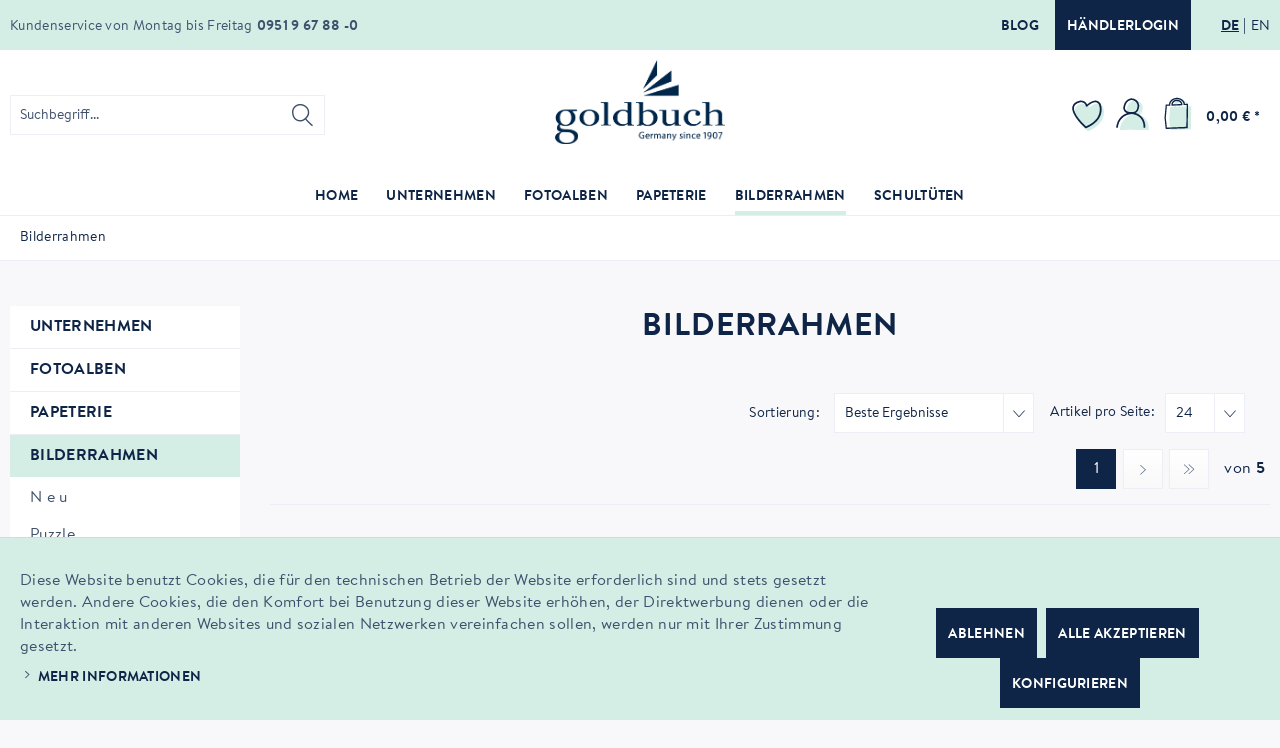

--- FILE ---
content_type: text/html; charset=UTF-8
request_url: https://www.goldbuch.de/bilderrahmen/
body_size: 21094
content:
<!DOCTYPE html> <html class="no-js" lang="de" itemscope="itemscope" itemtype="http://schema.org/WebPage"> <head> <meta charset="utf-8"> <meta name="author" content="" /> <meta name="robots" content="index,follow" /> <meta name="revisit-after" content="15 days" /> <meta name="keywords" content="" /> <meta name="description" content="" /> <meta property="og:type" content="product" /> <meta property="og:site_name" content="Goldbuch" /> <meta property="og:title" content="Bilderrahmen" /> <meta property="og:description" content="" /> <meta name="twitter:card" content="product" /> <meta name="twitter:site" content="Goldbuch" /> <meta name="twitter:title" content="Bilderrahmen" /> <meta name="twitter:description" content="" /> <meta property="og:image" content="https://www.goldbuch.de/media/image/c8/bc/ae/goldbuch_900341.jpg" /> <meta name="twitter:image" content="https://www.goldbuch.de/media/image/c8/bc/ae/goldbuch_900341.jpg" /> <meta itemprop="copyrightHolder" content="Goldbuch" /> <meta itemprop="copyrightYear" content="2014" /> <meta itemprop="isFamilyFriendly" content="True" /> <meta itemprop="image" content="/themes/Frontend/Responsive/frontend/_public/src/img/logos/logo--tablet.png" /> <meta name="viewport" content="width=device-width, initial-scale=1.0"> <meta name="mobile-web-app-capable" content="yes"> <meta name="apple-mobile-web-app-title" content="Goldbuch"> <meta name="apple-mobile-web-app-capable" content="yes"> <meta name="apple-mobile-web-app-status-bar-style" content="default"> <link rel="alternate" hreflang="de-DE" href="https://www.goldbuch.de/bilderrahmen/" /> <link rel="alternate" hreflang="en-GB" href="https://www.goldbuch.de/en/photo-frames/" /> <link rel="apple-touch-icon-precomposed" href="/custom/plugins/DmfGoldbuchTheme/Resources/Themes/Frontend/Goldbuch/frontend/_public/src/img/apple-touch-icon-precomposed.png"> <link rel="shortcut icon" href="/custom/plugins/DmfGoldbuchTheme/Resources/Themes/Frontend/Goldbuch/frontend/_public/src/img/favicon.ico"> <meta name="msapplication-navbutton-color" content="#D9400B" /> <meta name="application-name" content="Goldbuch" /> <meta name="msapplication-starturl" content="https://www.goldbuch.de/" /> <meta name="msapplication-window" content="width=1024;height=768" /> <meta name="msapplication-TileImage" content="/custom/plugins/DmfGoldbuchTheme/Resources/Themes/Frontend/Goldbuch/frontend/_public/src/img/win-tile-image.png"> <meta name="msapplication-TileColor" content="#D9400B"> <meta name="theme-color" content="#D9400B" /> <link rel="canonical" href="https://www.goldbuch.de/bilderrahmen/"/> <title itemprop="name">Bilderrahmen | Goldbuch</title> <link href="/web/cache/1751964851_e84aa18845b95076f60bba54962c28e3.css" media="all" rel="stylesheet" type="text/css" /> </head> <body class="is--ctl-listing is--act-index" > <div data-paypalUnifiedMetaDataContainer="true" data-paypalUnifiedRestoreOrderNumberUrl="https://www.goldbuch.de/widgets/PaypalUnifiedOrderNumber/restoreOrderNumber" class="is--hidden"> </div> <div class="page-wrap"> <noscript class="noscript-main"> <div class="alert is--warning"> <div class="alert--icon"> <i class="icon--element icon--warning"></i> </div> <div class="alert--content"> Um Goldbuch in vollem Umfang nutzen zu k&ouml;nnen, empfehlen wir Ihnen Javascript in Ihrem Browser zu aktiveren. </div> </div> </noscript> <header class="header-main"> <div class="top-bar"> <div class="container block-group"> <nav class="top-bar--navigation block" role="menubar">  <div class="top-bar--blog_dealer-wrp"> <a href="https://goldbuch-blog.de/" title="Blog" class="btn btn--blog is--secondary" rel="nofollow noopener"> Blog </a> <a href="/b2b/PrivateLogin/index/requireReload/" title="Händlerlogin" class="btn btn--dealer_login is--primary"> Händlerlogin </a> </div> <div class="top-bar--language is--original navigation--entry "> <form method="post" id="language-form"> <ul class="lang-list"> <li class="lang-list--item"> <button type="submit" class="btn btn--languange-switch is--active" form="language-form" value="1" name="__shop" formtarget="_self"><span class="de_DE">DE</span> </button> <input type="hidden" name="__redirect" value="1"> </li> <li class="lang-list--item"> <button type="submit" class="btn btn--languange-switch" form="language-form" value="4" name="__shop" formtarget="_self"><span class="en_GB">EN</span> </button> <input type="hidden" name="__redirect" value="1"> </li> </ul> </form> </div>  </nav> <div class="service-info"> <span class="service-info--text">Kundenservice von Montag bis Freitag</span> <span class="service-info--phone-nr">0951 9 67 88 -0</span> </div> </div> </div> <div class="container header--navigation"> <div class="logo-main block-group" role="banner"> <div class="logo--shop block"> <a class="logo--link" href="https://www.goldbuch.de/" title="Goldbuch - zur Startseite wechseln"> <picture> <img srcset="/custom/plugins/DmfGoldbuchTheme/Resources/Themes/Frontend/Goldbuch/frontend/_public/src/img/logos/logo.svg" alt="Goldbuch - zur Startseite wechseln" title="Goldbuch"/> </picture> </a> </div> </div> <nav class="shop--navigation block-group"> <ul class="navigation--list block-group" role="menubar"> <li class="navigation--entry entry--menu-left" role="menuitem"> <a class="entry--link entry--trigger btn is--icon-left" href="#offcanvas--left" data-offcanvas="true" data-offCanvasSelector=".sidebar-main" aria-label="Menü"> <i class="icon--menu"></i> </a> </li> <li class="navigation--entry entry--search" role="menuitem" data-search="true" aria-haspopup="true" data-minLength="3"> <a class="btn entry--link entry--trigger" href="#show-hide--search" title="Suche anzeigen / schließen" aria-label="Suche anzeigen / schließen"> <i class="icon--search"></i> <span class="search--display">Suchen</span> </a> <form action="/search" method="get" class="main-search--form"> <input type="search" name="sSearch" aria-label="Suchbegriff..." class="main-search--field" autocomplete="off" autocapitalize="off" placeholder="Suchbegriff..." maxlength="30" /> <button type="submit" class="main-search--button" aria-label="Suchen"> <i class="icon--search"></i> <span class="main-search--text">Suchen</span> </button> <div class="form--ajax-loader">&nbsp;</div> </form> <div class="main-search--results"></div> </li>  <li class="navigation--entry entry--notepad" role="menuitem"> <a href="https://www.goldbuch.de/note" title="Merkzettel" aria-label="Merkzettel" class="btn notepad--link"> <img class="wishlist-icon" src="/custom/plugins/DmfGoldbuchTheme/Resources/Themes/Frontend/Goldbuch/frontend/_public/src/img/icons/wishlist.svg" alt="wishlist icon" /> </a> </li> <li class="navigation--entry entry--account with-slt" role="menuitem" data-offcanvas="true" data-offCanvasSelector=".account--dropdown-navigation"> <a href="https://www.goldbuch.de/account" title="Mein Konto" aria-label="Mein Konto" class="btn is--icon-left entry--link account--link"> <img class="account-icon" src="/custom/plugins/DmfGoldbuchTheme/Resources/Themes/Frontend/Goldbuch/frontend/_public/src/img/icons/user.svg" alt="account icon" /> </a> <div class="account--dropdown-navigation"> <div class="navigation--smartphone"> <div class="entry--close-off-canvas"> <a href="#close-account-menu" class="account--close-off-canvas" title="Menü schließen" aria-label="Menü schließen"> Menü schließen <i class="icon--arrow-right"></i> </a> </div> </div> <div class="account--menu is--rounded is--personalized"> <span class="navigation--headline"> Mein Konto </span> <div class="account--menu-container"> <ul class="sidebar--navigation navigation--list is--level0 show--active-items"> <li class="navigation--entry"> <span class="navigation--signin"> <a href="https://www.goldbuch.de/account#hide-registration" class="blocked--link btn is--primary navigation--signin-btn" data-collapseTarget="#registration" data-action="close"> Anmelden </a> <span class="navigation--register"> oder <a href="https://www.goldbuch.de/account#show-registration" class="blocked--link" data-collapseTarget="#registration" data-action="open"> registrieren </a> </span> </span> </li> <li class="navigation--entry"> <a href="https://www.goldbuch.de/account" title="Übersicht" class="navigation--link"> Übersicht </a> </li> <li class="navigation--entry"> <a href="https://www.goldbuch.de/account/profile" title="Persönliche Daten" class="navigation--link" rel="nofollow"> Persönliche Daten </a> </li> <li class="navigation--entry"> <a href="https://www.goldbuch.de/address/index/sidebar/" title="Adressen" class="navigation--link" rel="nofollow"> Adressen </a> </li> <li class="navigation--entry"> <a href="https://www.goldbuch.de/account/payment" title="Zahlungsarten" class="navigation--link" rel="nofollow"> Zahlungsarten </a> </li> <li class="navigation--entry"> <a href="https://www.goldbuch.de/account/orders" title="Bestellungen" class="navigation--link" rel="nofollow"> Bestellungen </a> </li> <li class="navigation--entry"> <a href="https://www.goldbuch.de/note" title="Merkzettel" class="navigation--link" rel="nofollow"> Merkzettel </a> </li> </ul> </div> </div> </div> </li> <li class="navigation--entry entry--cart" role="menuitem"> <a class="btn is--icon-left cart--link" href="https://www.goldbuch.de/checkout/cart" title="Warenkorb" aria-label="Warenkorb"> <span class="cart--display"> Warenkorb </span> <span class="badge is--primary is--minimal cart--quantity is--hidden">0</span> <img class="basket-icon" src="/custom/plugins/DmfGoldbuchTheme/Resources/Themes/Frontend/Goldbuch/frontend/_public/src/img/icons/cart.svg" alt="basket icon" /> <span class="cart--amount"> 0,00&nbsp;&euro; * </span> </a> <div class="ajax-loader">&nbsp;</div> </li>  </ul> </nav> <div class="container--ajax-cart" data-collapse-cart="true" data-displayMode="offcanvas"></div> </div> </header> <nav class="navigation-main"> <div class="container" data-menu-scroller="true" data-listSelector=".navigation--list.container" data-viewPortSelector=".navigation--list-wrapper"> <div class="navigation--list-wrapper"> <ul class="navigation--list container" role="menubar" itemscope="itemscope" itemtype="http://schema.org/SiteNavigationElement"> <li class="navigation--entry is--home" role="menuitem"><a class="navigation--link is--first" href="https://www.goldbuch.de/" title="Home" aria-label="Home" itemprop="url"><span itemprop="name">Home</span></a></li><li class="navigation--entry" role="menuitem"><a class="navigation--link" href="/ueber-uns" title="Unternehmen" aria-label="Unternehmen" itemprop="url"><span itemprop="name">Unternehmen</span></a></li><li class="navigation--entry" role="menuitem"><a class="navigation--link" href="https://www.goldbuch.de/fotoalben/" title="Fotoalben" aria-label="Fotoalben" itemprop="url"><span itemprop="name">Fotoalben</span></a></li><li class="navigation--entry" role="menuitem"><a class="navigation--link" href="https://www.goldbuch.de/papeterie/" title="Papeterie" aria-label="Papeterie" itemprop="url"><span itemprop="name">Papeterie</span></a></li><li class="navigation--entry is--active" role="menuitem"><a class="navigation--link is--active" href="https://www.goldbuch.de/bilderrahmen/" title="Bilderrahmen" aria-label="Bilderrahmen" itemprop="url"><span itemprop="name">Bilderrahmen</span></a></li><li class="navigation--entry" role="menuitem"><a class="navigation--link" href="https://www.goldbuch.de/schultueten/" title="Schultüten" aria-label="Schultüten" itemprop="url"><span itemprop="name">Schultüten</span></a></li> </ul> </div> <div class="advanced-menu" data-advanced-menu="true" data-hoverDelay="150"> <div class="menu--container"> <div class="button-container"> <a href="/ueber-uns" class="button--category" aria-label="Zur Kategorie Unternehmen" title="Zur Kategorie Unternehmen"> <i class="icon--arrow-right"></i> Zur Kategorie Unternehmen </a> <span class="button--close"> <i class="icon--cross"></i> </span> </div> <div class="content--wrapper has--content"> <ul class="menu--list menu--level-0 columns--4" style="width: 100%;"> <li class="menu--list-item item--level-0" style="width: 100%"> <a href="/ueber-goldbuch" class="menu--list-item-link" aria-label="Über uns" title="Über uns" target="_parent">Über uns</a> </li> <li class="menu--list-item item--level-0" style="width: 100%"> <a href="/team" class="menu--list-item-link" aria-label="Team" title="Team" target="_parent">Team</a> </li> <li class="menu--list-item item--level-0" style="width: 100%"> <a href="/produktwelt" class="menu--list-item-link" aria-label="Produktwelt" title="Produktwelt" target="_parent">Produktwelt</a> </li> <li class="menu--list-item item--level-0" style="width: 100%"> <a href="https://www.goldbuch.de/unternehmen/messen/" class="menu--list-item-link" aria-label="Messen" title="Messen">Messen</a> </li> <li class="menu--list-item item--level-0" style="width: 100%"> <a href="/nachhaltigkeit" class="menu--list-item-link" aria-label="Nachhaltigkeit" title="Nachhaltigkeit">Nachhaltigkeit</a> </li> <li class="menu--list-item item--level-0" style="width: 100%"> <a href="/kataloge" class="menu--list-item-link" aria-label="Kataloge" title="Kataloge" target="_parent">Kataloge</a> </li> <li class="menu--list-item item--level-0" style="width: 100%"> <a href="/unsere-manufaktur" class="menu--list-item-link" aria-label="Unsere Geschichte" title="Unsere Geschichte" target="_parent">Unsere Geschichte</a> </li> <li class="menu--list-item item--level-0" style="width: 100%"> <a href="/b2b/" class="menu--list-item-link" aria-label="Händlerbereich" title="Händlerbereich" target="_parent">Händlerbereich</a> </li> <li class="menu--list-item item--level-0" style="width: 100%"> <a href="https://goldbuch-blog.de/" class="menu--list-item-link" aria-label="Blog" title="Blog" target="_blank" rel="nofollow noopener">Blog</a> </li> </ul> </div> </div> <div class="menu--container"> <div class="button-container"> <a href="https://www.goldbuch.de/fotoalben/" class="button--category" aria-label="Zur Kategorie Fotoalben" title="Zur Kategorie Fotoalben"> <i class="icon--arrow-right"></i> Zur Kategorie Fotoalben </a> <span class="button--close"> <i class="icon--cross"></i> </span> </div> <div class="content--wrapper has--content"> <ul class="menu--list menu--level-0 columns--4" style="width: 100%;"> <li class="menu--list-item item--level-0" style="width: 100%"> <a href="https://www.goldbuch.de/fotoalben/unsere-klassiker/" class="menu--list-item-link" aria-label="Unsere Klassiker" title="Unsere Klassiker">Unsere Klassiker</a> <ul class="menu--list menu--level-1 columns--4"> <li class="menu--list-item item--level-1"> <a href="https://www.goldbuch.de/fotoalben/unsere-klassiker/bella-vista/" class="menu--list-item-link" aria-label="Bella Vista" title="Bella Vista">Bella Vista</a> </li> <li class="menu--list-item item--level-1"> <a href="https://www.goldbuch.de/fotoalben/unsere-klassiker/summertime/" class="menu--list-item-link" aria-label="Summertime" title="Summertime">Summertime</a> </li> <li class="menu--list-item item--level-1"> <a href="https://www.goldbuch.de/fotoalben/unsere-klassiker/naturliebe/" class="menu--list-item-link" aria-label="naturLiebe" title="naturLiebe">naturLiebe</a> </li> <li class="menu--list-item item--level-1"> <a href="https://www.goldbuch.de/fotoalben/unsere-klassiker/linum-2.0/" class="menu--list-item-link" aria-label="Linum 2.0" title="Linum 2.0">Linum 2.0</a> </li> <li class="menu--list-item item--level-1"> <a href="https://www.goldbuch.de/fotoalben/unsere-klassiker/leder-kunstleder/" class="menu--list-item-link" aria-label="Leder &amp; Kunstleder" title="Leder &amp; Kunstleder">Leder & Kunstleder</a> </li> <li class="menu--list-item item--level-1"> <a href="https://www.goldbuch.de/fotoalben/unsere-klassiker/coloration/" class="menu--list-item-link" aria-label="Coloration" title="Coloration">Coloration</a> </li> <li class="menu--list-item item--level-1"> <a href="https://www.goldbuch.de/fotoalben/unsere-klassiker/love-nature/" class="menu--list-item-link" aria-label="Love Nature" title="Love Nature">Love Nature</a> </li> <li class="menu--list-item item--level-1"> <a href="https://www.goldbuch.de/fotoalben/unsere-klassiker/diy-schraubalbum/" class="menu--list-item-link" aria-label="DIY-Schraubalbum" title="DIY-Schraubalbum">DIY-Schraubalbum</a> </li> <li class="menu--list-item item--level-1"> <a href="https://www.goldbuch.de/fotoalben/unsere-klassiker/h-o-m-e/" class="menu--list-item-link" aria-label="H o m e" title="H o m e">H o m e</a> </li> <li class="menu--list-item item--level-1"> <a href="https://www.goldbuch.de/fotoalben/unsere-klassiker/inspire-you/" class="menu--list-item-link" aria-label="Inspire you!" title="Inspire you!">Inspire you!</a> </li> </ul> </li> <li class="menu--list-item item--level-0" style="width: 100%"> <a href="https://www.goldbuch.de/fotoalben/hochzeit-liebe/" class="menu--list-item-link" aria-label="Hochzeit &amp; Liebe" title="Hochzeit &amp; Liebe">Hochzeit & Liebe</a> </li> <li class="menu--list-item item--level-0" style="width: 100%"> <a href="https://www.goldbuch.de/fotoalben/baby-kind/" class="menu--list-item-link" aria-label="Baby &amp; Kind" title="Baby &amp; Kind">Baby & Kind</a> </li> <li class="menu--list-item item--level-0" style="width: 100%"> <a href="https://www.goldbuch.de/fotoalben/babytagebuecher/" class="menu--list-item-link" aria-label="Babytagebücher" title="Babytagebücher">Babytagebücher</a> </li> <li class="menu--list-item item--level-0" style="width: 100%"> <a href="https://www.goldbuch.de/fotoalben/designalben/" class="menu--list-item-link" aria-label="Designalben" title="Designalben">Designalben</a> </li> <li class="menu--list-item item--level-0" style="width: 100%"> <a href="https://www.goldbuch.de/fotoalben/gaestebuecher/" class="menu--list-item-link" aria-label="Gästebücher" title="Gästebücher">Gästebücher</a> </li> <li class="menu--list-item item--level-0" style="width: 100%"> <a href="https://www.goldbuch.de/fotoalben/kommunion-konfirmation-firmung/" class="menu--list-item-link" aria-label="Kommunion, Konfirmation, Firmung" title="Kommunion, Konfirmation, Firmung">Kommunion, Konfirmation, Firmung</a> </li> <li class="menu--list-item item--level-0" style="width: 100%"> <a href="https://www.goldbuch.de/fotoalben/miniclick-album/" class="menu--list-item-link" aria-label="miniClick Album" title="miniClick Album">miniClick Album</a> </li> <li class="menu--list-item item--level-0" style="width: 100%"> <a href="https://www.goldbuch.de/fotoalben/diy-schraubalben/" class="menu--list-item-link" aria-label="DIY-Schraubalben" title="DIY-Schraubalben">DIY-Schraubalben</a> <ul class="menu--list menu--level-1 columns--4"> <li class="menu--list-item item--level-1"> <a href="https://www.goldbuch.de/fotoalben/diy-schraubalben/holdisplay/" class="menu--list-item-link" aria-label="Holdisplay" title="Holdisplay">Holdisplay</a> </li> <li class="menu--list-item item--level-1"> <a href="https://www.goldbuch.de/fotoalben/diy-schraubalben/albeneinband/" class="menu--list-item-link" aria-label="Albeneinband" title="Albeneinband">Albeneinband</a> </li> <li class="menu--list-item item--level-1"> <a href="https://www.goldbuch.de/fotoalben/diy-schraubalben/fotokarton/" class="menu--list-item-link" aria-label="Fotokarton" title="Fotokarton">Fotokarton</a> </li> <li class="menu--list-item item--level-1"> <a href="https://www.goldbuch.de/fotoalben/diy-schraubalben/schrauben-verlaengerungen/" class="menu--list-item-link" aria-label="Schrauben|Verlängerungen" title="Schrauben|Verlängerungen">Schrauben|Verlängerungen</a> </li> </ul> </li> <li class="menu--list-item item--level-0" style="width: 100%"> <a href="https://www.goldbuch.de/fotoalben/zubehoer/" class="menu--list-item-link" aria-label="Zubehör" title="Zubehör">Zubehör</a> <ul class="menu--list menu--level-1 columns--4"> <li class="menu--list-item item--level-1"> <a href="https://www.goldbuch.de/fotoalben/zubehoer/einbaende-fuer-schraubalben/" class="menu--list-item-link" aria-label="Einbände für Schraubalben" title="Einbände für Schraubalben">Einbände für Schraubalben</a> </li> <li class="menu--list-item item--level-1"> <a href="https://www.goldbuch.de/fotoalben/zubehoer/fotokarton/" class="menu--list-item-link" aria-label="Fotokarton" title="Fotokarton">Fotokarton</a> </li> <li class="menu--list-item item--level-1"> <a href="https://www.goldbuch.de/fotoalben/zubehoer/kreatives-gestalten/" class="menu--list-item-link" aria-label="Kreatives Gestalten" title="Kreatives Gestalten">Kreatives Gestalten</a> </li> <li class="menu--list-item item--level-1"> <a href="https://www.goldbuch.de/fotoalben/zubehoer/klebemittel/" class="menu--list-item-link" aria-label="Klebemittel" title="Klebemittel">Klebemittel</a> </li> <li class="menu--list-item item--level-1"> <a href="https://www.goldbuch.de/fotoalben/zubehoer/nachfuellsaetze/" class="menu--list-item-link" aria-label="Nachfüllsätze" title="Nachfüllsätze">Nachfüllsätze</a> </li> <li class="menu--list-item item--level-1"> <a href="https://www.goldbuch.de/fotoalben/zubehoer/schrauben-verlaengerungen/" class="menu--list-item-link" aria-label="Schrauben|Verlängerungen" title="Schrauben|Verlängerungen">Schrauben|Verlängerungen</a> </li> </ul> </li> <li class="menu--list-item item--level-0" style="width: 100%"> <a href="https://www.goldbuch.de/fotoalben/aktionen/" class="menu--list-item-link" aria-label="AKTIONEN" title="AKTIONEN">AKTIONEN</a> <ul class="menu--list menu--level-1 columns--4"> <li class="menu--list-item item--level-1"> <a href="https://www.goldbuch.de/fotoalben/aktionen/herbst-2025/" class="menu--list-item-link" aria-label="Herbst 2025" title="Herbst 2025">Herbst 2025</a> </li> </ul> </li> </ul> </div> </div> <div class="menu--container"> <div class="button-container"> <a href="https://www.goldbuch.de/papeterie/" class="button--category" aria-label="Zur Kategorie Papeterie" title="Zur Kategorie Papeterie"> <i class="icon--arrow-right"></i> Zur Kategorie Papeterie </a> <span class="button--close"> <i class="icon--cross"></i> </span> </div> <div class="content--wrapper has--content"> <ul class="menu--list menu--level-0 columns--4" style="width: 100%;"> <li class="menu--list-item item--level-0" style="width: 100%"> <a href="https://www.goldbuch.de/papeterie/einschreibbuecher/" class="menu--list-item-link" aria-label="Einschreibbücher" title="Einschreibbücher">Einschreibbücher</a> <ul class="menu--list menu--level-1 columns--4"> <li class="menu--list-item item--level-1"> <a href="https://www.goldbuch.de/papeterie/einschreibbuecher/notizbuecher/" class="menu--list-item-link" aria-label="Notizbücher" title="Notizbücher">Notizbücher</a> </li> <li class="menu--list-item item--level-1"> <a href="https://www.goldbuch.de/papeterie/einschreibbuecher/gaestebuecher/" class="menu--list-item-link" aria-label="Gästebücher" title="Gästebücher">Gästebücher</a> </li> <li class="menu--list-item item--level-1"> <a href="https://www.goldbuch.de/papeterie/einschreibbuecher/tagebuecher-erwachsene/" class="menu--list-item-link" aria-label="Tagebücher Erwachsene" title="Tagebücher Erwachsene">Tagebücher Erwachsene</a> </li> <li class="menu--list-item item--level-1"> <a href="https://www.goldbuch.de/papeterie/einschreibbuecher/adressbuecher/" class="menu--list-item-link" aria-label="Adressbücher" title="Adressbücher">Adressbücher</a> </li> <li class="menu--list-item item--level-1"> <a href="https://www.goldbuch.de/papeterie/einschreibbuecher/tagebuecher-kinder/" class="menu--list-item-link" aria-label="Tagebücher Kinder" title="Tagebücher Kinder">Tagebücher Kinder</a> </li> <li class="menu--list-item item--level-1"> <a href="https://www.goldbuch.de/papeterie/einschreibbuecher/poesiealben/" class="menu--list-item-link" aria-label="Poesiealben" title="Poesiealben">Poesiealben</a> </li> <li class="menu--list-item item--level-1"> <a href="https://www.goldbuch.de/papeterie/einschreibbuecher/freundebuecher/" class="menu--list-item-link" aria-label="Freundebücher" title="Freundebücher">Freundebücher</a> </li> <li class="menu--list-item item--level-1"> <a href="https://www.goldbuch.de/papeterie/einschreibbuecher/babytagebuecher/" class="menu--list-item-link" aria-label="Babytagebücher" title="Babytagebücher">Babytagebücher</a> </li> </ul> </li> <li class="menu--list-item item--level-0" style="width: 100%"> <a href="https://www.goldbuch.de/papeterie/sammeln-ordnen/" class="menu--list-item-link" aria-label="Sammeln &amp; Ordnen" title="Sammeln &amp; Ordnen">Sammeln & Ordnen</a> <ul class="menu--list menu--level-1 columns--4"> <li class="menu--list-item item--level-1"> <a href="https://www.goldbuch.de/papeterie/sammeln-ordnen/essen-trinken/" class="menu--list-item-link" aria-label="Essen &amp; Trinken" title="Essen &amp; Trinken">Essen & Trinken</a> </li> <li class="menu--list-item item--level-1"> <a href="https://www.goldbuch.de/papeterie/sammeln-ordnen/kartonagen/" class="menu--list-item-link" aria-label="Kartonagen" title="Kartonagen">Kartonagen</a> </li> <li class="menu--list-item item--level-1"> <a href="https://www.goldbuch.de/papeterie/sammeln-ordnen/ordner-ringbuecher/" class="menu--list-item-link" aria-label="Ordner &amp; Ringbücher" title="Ordner &amp; Ringbücher">Ordner & Ringbücher</a> </li> <li class="menu--list-item item--level-1"> <a href="https://www.goldbuch.de/papeterie/sammeln-ordnen/dokumentenmappen/" class="menu--list-item-link" aria-label="Dokumentenmappen" title="Dokumentenmappen">Dokumentenmappen</a> </li> <li class="menu--list-item item--level-1"> <a href="https://www.goldbuch.de/papeterie/sammeln-ordnen/sammelbox/" class="menu--list-item-link" aria-label="Sammelbox" title="Sammelbox">Sammelbox</a> </li> </ul> </li> <li class="menu--list-item item--level-0" style="width: 100%"> <a href="https://www.goldbuch.de/papeterie/schule-kindergarten/" class="menu--list-item-link" aria-label="Schule &amp; Kindergarten" title="Schule &amp; Kindergarten">Schule & Kindergarten</a> <ul class="menu--list menu--level-1 columns--4"> <li class="menu--list-item item--level-1"> <a href="https://www.goldbuch.de/papeterie/schule-kindergarten/schulserien/" class="menu--list-item-link" aria-label="Schulserien" title="Schulserien">Schulserien</a> </li> <li class="menu--list-item item--level-1"> <a href="https://www.goldbuch.de/papeterie/schule-kindergarten/freundebuecher/" class="menu--list-item-link" aria-label="Freundebücher" title="Freundebücher">Freundebücher</a> </li> <li class="menu--list-item item--level-1"> <a href="https://www.goldbuch.de/papeterie/schule-kindergarten/zeugnismappen/" class="menu--list-item-link" aria-label="Zeugnismappen" title="Zeugnismappen">Zeugnismappen</a> </li> <li class="menu--list-item item--level-1"> <a href="https://www.goldbuch.de/papeterie/schule-kindergarten/zertfikatsmappen/" class="menu--list-item-link" aria-label="Zertfikatsmappen" title="Zertfikatsmappen">Zertfikatsmappen</a> </li> <li class="menu--list-item item--level-1"> <a href="https://www.goldbuch.de/papeterie/schule-kindergarten/papierkoerbe-schreibunterlagen/" class="menu--list-item-link" aria-label="Papierkörbe &amp; Schreibunterlagen" title="Papierkörbe &amp; Schreibunterlagen">Papierkörbe & Schreibunterlagen</a> </li> <li class="menu--list-item item--level-1"> <a href="https://www.goldbuch.de/papeterie/schule-kindergarten/ordner-sammelmappen-heftboxen/" class="menu--list-item-link" aria-label="Ordner / Sammelmappen / Heftboxen" title="Ordner / Sammelmappen / Heftboxen">Ordner / Sammelmappen / Heftboxen</a> </li> </ul> </li> <li class="menu--list-item item--level-0" style="width: 100%"> <a href="https://www.goldbuch.de/papeterie/geschenke-verpacken/" class="menu--list-item-link" aria-label="Geschenke verpacken" title="Geschenke verpacken">Geschenke verpacken</a> <ul class="menu--list menu--level-1 columns--4"> <li class="menu--list-item item--level-1"> <a href="https://www.goldbuch.de/papeterie/geschenke-verpacken/geschenktueten/" class="menu--list-item-link" aria-label="Geschenktüten" title="Geschenktüten">Geschenktüten</a> </li> <li class="menu--list-item item--level-1"> <a href="https://www.goldbuch.de/papeterie/geschenke-verpacken/kartonagen/" class="menu--list-item-link" aria-label="Kartonagen" title="Kartonagen">Kartonagen</a> </li> <li class="menu--list-item item--level-1"> <a href="https://www.goldbuch.de/papeterie/geschenke-verpacken/geschenkpapiere/" class="menu--list-item-link" aria-label="Geschenkpapiere" title="Geschenkpapiere">Geschenkpapiere</a> </li> <li class="menu--list-item item--level-1"> <a href="https://www.goldbuch.de/papeterie/geschenke-verpacken/geschenktragetaschen/" class="menu--list-item-link" aria-label="Geschenktragetaschen" title="Geschenktragetaschen">Geschenktragetaschen</a> </li> </ul> </li> <li class="menu--list-item item--level-0" style="width: 100%"> <a href="https://www.goldbuch.de/papeterie/turnowsky-design/" class="menu--list-item-link" aria-label="Turnowsky Design" title="Turnowsky Design">Turnowsky Design</a> <ul class="menu--list menu--level-1 columns--4"> <li class="menu--list-item item--level-1"> <a href="https://www.goldbuch.de/papeterie/turnowsky-design/secret-garden/" class="menu--list-item-link" aria-label="Secret Garden" title="Secret Garden">Secret Garden</a> </li> <li class="menu--list-item item--level-1"> <a href="https://www.goldbuch.de/papeterie/turnowsky-design/tropical/" class="menu--list-item-link" aria-label="Tropical" title="Tropical">Tropical</a> </li> <li class="menu--list-item item--level-1"> <a href="https://www.goldbuch.de/papeterie/turnowsky-design/nature-s-melody/" class="menu--list-item-link" aria-label="Nature&#039;s Melody" title="Nature&#039;s Melody">Nature's Melody</a> </li> <li class="menu--list-item item--level-1"> <a href="https://www.goldbuch.de/papeterie/turnowsky-design/insignia/" class="menu--list-item-link" aria-label="Insignia" title="Insignia">Insignia</a> </li> <li class="menu--list-item item--level-1"> <a href="https://www.goldbuch.de/papeterie/turnowsky-design/ribbone/" class="menu--list-item-link" aria-label="Ribboné" title="Ribboné">Ribboné</a> </li> <li class="menu--list-item item--level-1"> <a href="https://www.goldbuch.de/papeterie/turnowsky-design/velvet-bloom/" class="menu--list-item-link" aria-label="Velvet Bloom" title="Velvet Bloom">Velvet Bloom</a> </li> <li class="menu--list-item item--level-1"> <a href="https://www.goldbuch.de/papeterie/turnowsky-design/orchid-mood/" class="menu--list-item-link" aria-label="Orchid Mood" title="Orchid Mood">Orchid Mood</a> </li> <li class="menu--list-item item--level-1"> <a href="https://www.goldbuch.de/papeterie/turnowsky-design/garden-calm/" class="menu--list-item-link" aria-label="Garden Calm" title="Garden Calm">Garden Calm</a> </li> <li class="menu--list-item item--level-1"> <a href="https://www.goldbuch.de/papeterie/turnowsky-design/wild-life/" class="menu--list-item-link" aria-label="Wild Life" title="Wild Life">Wild Life</a> </li> <li class="menu--list-item item--level-1"> <a href="https://www.goldbuch.de/papeterie/turnowsky-design/sweet-beat/" class="menu--list-item-link" aria-label="Sweet Beat" title="Sweet Beat">Sweet Beat</a> </li> <li class="menu--list-item item--level-1"> <a href="https://www.goldbuch.de/papeterie/turnowsky-design/good-vibes/" class="menu--list-item-link" aria-label="Good Vibes" title="Good Vibes">Good Vibes</a> </li> <li class="menu--list-item item--level-1"> <a href="https://www.goldbuch.de/papeterie/turnowsky-design/floral-embrace/" class="menu--list-item-link" aria-label="Floral Embrace" title="Floral Embrace">Floral Embrace</a> </li> <li class="menu--list-item item--level-1"> <a href="https://www.goldbuch.de/papeterie/turnowsky-design/garden-chic/" class="menu--list-item-link" aria-label="Garden Chic" title="Garden Chic">Garden Chic</a> </li> <li class="menu--list-item item--level-1"> <a href="https://www.goldbuch.de/papeterie/turnowsky-design/free-flow/" class="menu--list-item-link" aria-label="Free Flow" title="Free Flow">Free Flow</a> </li> <li class="menu--list-item item--level-1"> <a href="https://www.goldbuch.de/papeterie/turnowsky-design/aquarell-fantasies/" class="menu--list-item-link" aria-label="Aquarell Fantasies" title="Aquarell Fantasies">Aquarell Fantasies</a> </li> <li class="menu--list-item item--level-1"> <a href="https://www.goldbuch.de/papeterie/turnowsky-design/forever-spring/" class="menu--list-item-link" aria-label="Forever Spring" title="Forever Spring">Forever Spring</a> </li> <li class="menu--list-item item--level-1"> <a href="https://www.goldbuch.de/papeterie/turnowsky-design/balloon-party/" class="menu--list-item-link" aria-label="Balloon Party" title="Balloon Party">Balloon Party</a> </li> <li class="menu--list-item item--level-1"> <a href="https://www.goldbuch.de/papeterie/turnowsky-design/my-rainbow/" class="menu--list-item-link" aria-label="My Rainbow" title="My Rainbow">My Rainbow</a> </li> <li class="menu--list-item item--level-1"> <a href="https://www.goldbuch.de/papeterie/turnowsky-design/blue-whale/" class="menu--list-item-link" aria-label="Blue Whale" title="Blue Whale">Blue Whale</a> </li> <li class="menu--list-item item--level-1"> <a href="https://www.goldbuch.de/papeterie/turnowsky-design/charming-heart/" class="menu--list-item-link" aria-label="Charming Heart" title="Charming Heart">Charming Heart</a> </li> <li class="menu--list-item item--level-1"> <a href="https://www.goldbuch.de/papeterie/turnowsky-design/floral-tandem/" class="menu--list-item-link" aria-label="Floral Tandem" title="Floral Tandem">Floral Tandem</a> </li> <li class="menu--list-item item--level-1"> <a href="https://www.goldbuch.de/papeterie/turnowsky-design/flowery-bike/" class="menu--list-item-link" aria-label="Flowery Bike" title="Flowery Bike">Flowery Bike</a> </li> <li class="menu--list-item item--level-1"> <a href="https://www.goldbuch.de/papeterie/turnowsky-design/botanicals/" class="menu--list-item-link" aria-label="Botanicals" title="Botanicals">Botanicals</a> </li> <li class="menu--list-item item--level-1"> <a href="https://www.goldbuch.de/papeterie/turnowsky-design/love-happiness/" class="menu--list-item-link" aria-label="Love &amp; Happiness" title="Love &amp; Happiness">Love & Happiness</a> </li> <li class="menu--list-item item--level-1"> <a href="https://www.goldbuch.de/papeterie/turnowsky-design/verano-light-dark/" class="menu--list-item-link" aria-label="Verano light &amp; dark" title="Verano light &amp; dark">Verano light & dark</a> </li> <li class="menu--list-item item--level-1"> <a href="https://www.goldbuch.de/papeterie/turnowsky-design/summer-meadow/" class="menu--list-item-link" aria-label="Summer Meadow" title="Summer Meadow">Summer Meadow</a> </li> <li class="menu--list-item item--level-1"> <a href="https://www.goldbuch.de/papeterie/turnowsky-design/sunflower/" class="menu--list-item-link" aria-label="Sunflower" title="Sunflower">Sunflower</a> </li> <li class="menu--list-item item--level-1"> <a href="https://www.goldbuch.de/papeterie/turnowsky-design/finamente/" class="menu--list-item-link" aria-label="Finamente" title="Finamente">Finamente</a> </li> <li class="menu--list-item item--level-1"> <a href="https://www.goldbuch.de/papeterie/turnowsky-design/mariposa/" class="menu--list-item-link" aria-label="Mariposa" title="Mariposa">Mariposa</a> </li> <li class="menu--list-item item--level-1"> <a href="https://www.goldbuch.de/papeterie/turnowsky-design/toy-zoo/" class="menu--list-item-link" aria-label="Toy Zoo" title="Toy Zoo">Toy Zoo</a> </li> <li class="menu--list-item item--level-1"> <a href="https://www.goldbuch.de/papeterie/turnowsky-design/golden-heart/" class="menu--list-item-link" aria-label="Golden Heart" title="Golden Heart">Golden Heart</a> </li> <li class="menu--list-item item--level-1"> <a href="https://www.goldbuch.de/papeterie/turnowsky-design/pianta-rossa/" class="menu--list-item-link" aria-label="Pianta Rossa" title="Pianta Rossa">Pianta Rossa</a> </li> <li class="menu--list-item item--level-1"> <a href="https://www.goldbuch.de/papeterie/turnowsky-design/felino/" class="menu--list-item-link" aria-label="Felino" title="Felino">Felino</a> </li> <li class="menu--list-item item--level-1"> <a href="https://www.goldbuch.de/papeterie/turnowsky-design/hang-out/" class="menu--list-item-link" aria-label="Hang out" title="Hang out">Hang out</a> </li> <li class="menu--list-item item--level-1"> <a href="https://www.goldbuch.de/papeterie/turnowsky-design/universe/" class="menu--list-item-link" aria-label="Universe" title="Universe">Universe</a> </li> <li class="menu--list-item item--level-1"> <a href="https://www.goldbuch.de/papeterie/turnowsky-design/loving-birds/" class="menu--list-item-link" aria-label="Loving Birds" title="Loving Birds">Loving Birds</a> </li> <li class="menu--list-item item--level-1"> <a href="https://www.goldbuch.de/papeterie/turnowsky-design/lucky-clover/" class="menu--list-item-link" aria-label="Lucky Clover" title="Lucky Clover">Lucky Clover</a> </li> <li class="menu--list-item item--level-1"> <a href="https://www.goldbuch.de/papeterie/turnowsky-design/pavo/" class="menu--list-item-link" aria-label="Pavo" title="Pavo">Pavo</a> </li> <li class="menu--list-item item--level-1"> <a href="https://www.goldbuch.de/papeterie/turnowsky-design/peony/" class="menu--list-item-link" aria-label="Peony" title="Peony">Peony</a> </li> <li class="menu--list-item item--level-1"> <a href="https://www.goldbuch.de/papeterie/turnowsky-design/resting-sun/" class="menu--list-item-link" aria-label="Resting Sun" title="Resting Sun">Resting Sun</a> </li> <li class="menu--list-item item--level-1"> <a href="https://www.goldbuch.de/papeterie/turnowsky-design/sparrow/" class="menu--list-item-link" aria-label="Sparrow" title="Sparrow">Sparrow</a> </li> </ul> </li> <li class="menu--list-item item--level-0" style="width: 100%"> <a href="https://www.goldbuch.de/papeterie/reisen/" class="menu--list-item-link" aria-label="Reisen" title="Reisen">Reisen</a> </li> <li class="menu--list-item item--level-0" style="width: 100%"> <a href="https://www.goldbuch.de/papeterie/clean-ocean/" class="menu--list-item-link" aria-label="clean Ocean" title="clean Ocean">clean Ocean</a> </li> <li class="menu--list-item item--level-0" style="width: 100%"> <a href="https://www.goldbuch.de/papeterie/linum-2.0/" class="menu--list-item-link" aria-label="Linum 2.0" title="Linum 2.0">Linum 2.0</a> </li> <li class="menu--list-item item--level-0" style="width: 100%"> <a href="https://www.goldbuch.de/papeterie/wohlfuehlmomente/" class="menu--list-item-link" aria-label="Wohlfühlmomente" title="Wohlfühlmomente">Wohlfühlmomente</a> <ul class="menu--list menu--level-1 columns--4"> <li class="menu--list-item item--level-1"> <a href="https://www.goldbuch.de/papeterie/wohlfuehlmomente/porzellantassen/" class="menu--list-item-link" aria-label="Porzellantassen" title="Porzellantassen">Porzellantassen</a> </li> <li class="menu--list-item item--level-1"> <a href="https://www.goldbuch.de/papeterie/wohlfuehlmomente/duftkerzen/" class="menu--list-item-link" aria-label="Duftkerzen" title="Duftkerzen">Duftkerzen</a> </li> </ul> </li> <li class="menu--list-item item--level-0" style="width: 100%"> <a href="https://www.goldbuch.de/papeterie/schreiben-mehr.../" class="menu--list-item-link" aria-label="Schreiben &amp; mehr..." title="Schreiben &amp; mehr...">Schreiben & mehr...</a> </li> </ul> </div> </div> <div class="menu--container"> <div class="button-container"> <a href="https://www.goldbuch.de/bilderrahmen/" class="button--category" aria-label="Zur Kategorie Bilderrahmen" title="Zur Kategorie Bilderrahmen"> <i class="icon--arrow-right"></i> Zur Kategorie Bilderrahmen </a> <span class="button--close"> <i class="icon--cross"></i> </span> </div> <div class="content--wrapper has--content"> <ul class="menu--list menu--level-0 columns--4" style="width: 100%;"> <li class="menu--list-item item--level-0" style="width: 100%"> <a href="https://www.goldbuch.de/bilderrahmen/n-e-u/" class="menu--list-item-link" aria-label="N e u" title="N e u">N e u</a> </li> <li class="menu--list-item item--level-0" style="width: 100%"> <a href="https://www.goldbuch.de/bilderrahmen/puzzle/" class="menu--list-item-link" aria-label="Puzzle" title="Puzzle">Puzzle</a> </li> <li class="menu--list-item item--level-0" style="width: 100%"> <a href="https://www.goldbuch.de/bilderrahmen/your-gallery/" class="menu--list-item-link" aria-label="Your Gallery" title="Your Gallery">Your Gallery</a> </li> <li class="menu--list-item item--level-0" style="width: 100%"> <a href="https://www.goldbuch.de/bilderrahmen/acryl-rahmen/" class="menu--list-item-link" aria-label="Acryl-Rahmen" title="Acryl-Rahmen">Acryl-Rahmen</a> </li> <li class="menu--list-item item--level-0" style="width: 100%"> <a href="https://www.goldbuch.de/bilderrahmen/rahmen-in-allen-farben/" class="menu--list-item-link" aria-label="Rahmen in allen Farben" title="Rahmen in allen Farben">Rahmen in allen Farben</a> </li> <li class="menu--list-item item--level-0" style="width: 100%"> <a href="https://www.goldbuch.de/bilderrahmen/metallrahmen/" class="menu--list-item-link" aria-label="Metallrahmen" title="Metallrahmen">Metallrahmen</a> </li> <li class="menu--list-item item--level-0" style="width: 100%"> <a href="https://www.goldbuch.de/bilderrahmen/glasrahmen/" class="menu--list-item-link" aria-label="Glasrahmen" title="Glasrahmen">Glasrahmen</a> </li> <li class="menu--list-item item--level-0" style="width: 100%"> <a href="https://www.goldbuch.de/bilderrahmen/holzrahmen/" class="menu--list-item-link" aria-label="Holzrahmen" title="Holzrahmen">Holzrahmen</a> </li> <li class="menu--list-item item--level-0" style="width: 100%"> <a href="https://www.goldbuch.de/bilderrahmen/hochzeit-liebe/" class="menu--list-item-link" aria-label="Hochzeit &amp; Liebe" title="Hochzeit &amp; Liebe">Hochzeit & Liebe</a> </li> <li class="menu--list-item item--level-0" style="width: 100%"> <a href="https://www.goldbuch.de/bilderrahmen/baby-kind/" class="menu--list-item-link" aria-label="Baby &amp; Kind" title="Baby &amp; Kind">Baby & Kind</a> </li> <li class="menu--list-item item--level-0" style="width: 100%"> <a href="https://www.goldbuch.de/bilderrahmen/fotogeschenke/" class="menu--list-item-link" aria-label="Fotogeschenke" title="Fotogeschenke">Fotogeschenke</a> </li> <li class="menu--list-item item--level-0" style="width: 100%"> <a href="https://www.goldbuch.de/bilderrahmen/aktionen/" class="menu--list-item-link" aria-label="AKTIONEN" title="AKTIONEN">AKTIONEN</a> </li> </ul> </div> </div> <div class="menu--container"> <div class="button-container"> <a href="https://www.goldbuch.de/schultueten/" class="button--category" aria-label="Zur Kategorie Schultüten" title="Zur Kategorie Schultüten"> <i class="icon--arrow-right"></i> Zur Kategorie Schultüten </a> <span class="button--close"> <i class="icon--cross"></i> </span> </div> <div class="content--wrapper has--content"> <ul class="menu--list menu--level-0 columns--4" style="width: 100%;"> <li class="menu--list-item item--level-0" style="width: 100%"> <a href="https://www.goldbuch.de/schultueten/mit-licht-sound-effekt/" class="menu--list-item-link" aria-label="mit Licht- &amp; Sound-Effekt" title="mit Licht- &amp; Sound-Effekt">mit Licht- & Sound-Effekt</a> </li> <li class="menu--list-item item--level-0" style="width: 100%"> <a href="https://www.goldbuch.de/schultueten/motivschultueten/" class="menu--list-item-link" aria-label="Motivschultüten" title="Motivschultüten">Motivschultüten</a> </li> <li class="menu--list-item item--level-0" style="width: 100%"> <a href="https://www.goldbuch.de/schultueten/geschwistertueten/" class="menu--list-item-link" aria-label="Geschwistertüten" title="Geschwistertüten">Geschwistertüten</a> </li> <li class="menu--list-item item--level-0" style="width: 100%"> <a href="https://www.goldbuch.de/schultueten/geschenktueten/" class="menu--list-item-link" aria-label="Geschenktüten" title="Geschenktüten">Geschenktüten</a> </li> <li class="menu--list-item item--level-0" style="width: 100%"> <a href="https://www.goldbuch.de/schultueten/bastelschultueten/" class="menu--list-item-link" aria-label="Bastelschultüten" title="Bastelschultüten">Bastelschultüten</a> </li> <li class="menu--list-item item--level-0" style="width: 100%"> <a href="https://www.goldbuch.de/schultueten/sortimente-verkaufsstaender/" class="menu--list-item-link" aria-label="Sortimente &amp; Verkaufsständer" title="Sortimente &amp; Verkaufsständer">Sortimente & Verkaufsständer</a> </li> </ul> </div> </div> </div> </div> </nav> <div class="emotion--overlay"> <i class="emotion--loading-indicator"></i> </div> <div class="breadcrumb-container"> <nav class="content--breadcrumb block"> <ul class="breadcrumb--list" role="menu" itemscope itemtype="http://schema.org/BreadcrumbList"> <li role="menuitem" class="breadcrumb--entry is--active" itemprop="itemListElement" itemscope itemtype="http://schema.org/ListItem"> <a class="breadcrumb--link" href="https://www.goldbuch.de/bilderrahmen/" title="Bilderrahmen" itemprop="item"> <link itemprop="url" href="https://www.goldbuch.de/bilderrahmen/" /> <span class="breadcrumb--title" itemprop="name">Bilderrahmen</span> </a> <meta itemprop="position" content="0" /> </li> </ul> </nav> </div> <section class=" content-main container block-group is--small"> <div class="content-main--inner"> <aside class="sidebar-main off-canvas"> <div class="navigation--smartphone"> <ul class="navigation--list "> <li class="navigation--entry entry--close-off-canvas"> <a href="#close-categories-menu" title="Menü schließen" class="navigation--link"> Menü schließen <i class="icon--arrow-right"></i> </a> </li> </ul> <div class="mobile--switches">  <div class="top-bar--blog_dealer-wrp"> <a href="https://goldbuch-blog.de/" title="Blog" class="btn btn--blog is--secondary" rel="nofollow noopener"> Blog </a> <a href="/b2b/PrivateLogin/index/requireReload/" title="Händlerlogin" class="btn btn--dealer_login is--primary"> Händlerlogin </a> </div> <div class="top-bar--language is--original navigation--entry "> <form method="post" id="language-form"> <ul class="lang-list"> <li class="lang-list--item"> <button type="submit" class="btn btn--languange-switch is--active" form="language-form" value="1" name="__shop" formtarget="_self"><span class="de_DE">DE</span> </button> <input type="hidden" name="__redirect" value="1"> </li> <li class="lang-list--item"> <button type="submit" class="btn btn--languange-switch" form="language-form" value="4" name="__shop" formtarget="_self"><span class="en_GB">EN</span> </button> <input type="hidden" name="__redirect" value="1"> </li> </ul> </form> </div>  </div> </div> <div class="sidebar--categories-wrapper" data-subcategory-nav="true" data-mainCategoryId="3" data-categoryId="527" data-fetchUrl="/widgets/listing/getCategory/categoryId/527"> <div class="categories--headline navigation--headline"> Kategorien </div> <div class="sidebar--categories-navigation"> <ul class="sidebar--navigation categories--navigation navigation--list is--drop-down is--level0 is--rounded" role="menu"> <li class="navigation--entry has--sub-children" role="menuitem"> <a class="navigation--link link--go-forward" href="/ueber-uns" data-categoryId="825" data-fetchUrl="/widgets/listing/getCategory/categoryId/825" title="Unternehmen" > Unternehmen <span class="is--icon-right"> <i class="icon--arrow-right"></i> </span> </a> </li> <li class="navigation--entry has--sub-children" role="menuitem"> <a class="navigation--link link--go-forward" href="https://www.goldbuch.de/fotoalben/" data-categoryId="6" data-fetchUrl="/widgets/listing/getCategory/categoryId/6" title="Fotoalben" > Fotoalben <span class="is--icon-right"> <i class="icon--arrow-right"></i> </span> </a> </li> <li class="navigation--entry has--sub-children" role="menuitem"> <a class="navigation--link link--go-forward" href="https://www.goldbuch.de/papeterie/" data-categoryId="552" data-fetchUrl="/widgets/listing/getCategory/categoryId/552" title="Papeterie" > Papeterie <span class="is--icon-right"> <i class="icon--arrow-right"></i> </span> </a> </li> <li class="navigation--entry is--active has--sub-categories has--sub-children" role="menuitem"> <a class="navigation--link is--active has--sub-categories link--go-forward" href="https://www.goldbuch.de/bilderrahmen/" data-categoryId="527" data-fetchUrl="/widgets/listing/getCategory/categoryId/527" title="Bilderrahmen" > Bilderrahmen <span class="is--icon-right"> <i class="icon--arrow-right"></i> </span> </a> <ul class="sidebar--navigation categories--navigation navigation--list is--level1 is--rounded" role="menu"> <li class="navigation--entry" role="menuitem"> <a class="navigation--link" href="https://www.goldbuch.de/bilderrahmen/n-e-u/" data-categoryId="975" data-fetchUrl="/widgets/listing/getCategory/categoryId/975" title="N e u" > N e u </a> </li> <li class="navigation--entry" role="menuitem"> <a class="navigation--link" href="https://www.goldbuch.de/bilderrahmen/puzzle/" data-categoryId="1022" data-fetchUrl="/widgets/listing/getCategory/categoryId/1022" title="Puzzle" > Puzzle </a> </li> <li class="navigation--entry" role="menuitem"> <a class="navigation--link" href="https://www.goldbuch.de/bilderrahmen/your-gallery/" data-categoryId="944" data-fetchUrl="/widgets/listing/getCategory/categoryId/944" title="Your Gallery" > Your Gallery </a> </li> <li class="navigation--entry" role="menuitem"> <a class="navigation--link" href="https://www.goldbuch.de/bilderrahmen/acryl-rahmen/" data-categoryId="956" data-fetchUrl="/widgets/listing/getCategory/categoryId/956" title="Acryl-Rahmen" > Acryl-Rahmen </a> </li> <li class="navigation--entry" role="menuitem"> <a class="navigation--link" href="https://www.goldbuch.de/bilderrahmen/rahmen-in-allen-farben/" data-categoryId="535" data-fetchUrl="/widgets/listing/getCategory/categoryId/535" title="Rahmen in allen Farben" > Rahmen in allen Farben </a> </li> <li class="navigation--entry" role="menuitem"> <a class="navigation--link" href="https://www.goldbuch.de/bilderrahmen/metallrahmen/" data-categoryId="534" data-fetchUrl="/widgets/listing/getCategory/categoryId/534" title="Metallrahmen" > Metallrahmen </a> </li> <li class="navigation--entry" role="menuitem"> <a class="navigation--link" href="https://www.goldbuch.de/bilderrahmen/glasrahmen/" data-categoryId="980" data-fetchUrl="/widgets/listing/getCategory/categoryId/980" title="Glasrahmen" > Glasrahmen </a> </li> <li class="navigation--entry" role="menuitem"> <a class="navigation--link" href="https://www.goldbuch.de/bilderrahmen/holzrahmen/" data-categoryId="533" data-fetchUrl="/widgets/listing/getCategory/categoryId/533" title="Holzrahmen" > Holzrahmen </a> </li> <li class="navigation--entry" role="menuitem"> <a class="navigation--link" href="https://www.goldbuch.de/bilderrahmen/hochzeit-liebe/" data-categoryId="532" data-fetchUrl="/widgets/listing/getCategory/categoryId/532" title="Hochzeit &amp; Liebe" > Hochzeit & Liebe </a> </li> <li class="navigation--entry" role="menuitem"> <a class="navigation--link" href="https://www.goldbuch.de/bilderrahmen/baby-kind/" data-categoryId="529" data-fetchUrl="/widgets/listing/getCategory/categoryId/529" title="Baby &amp; Kind" > Baby & Kind </a> </li> <li class="navigation--entry" role="menuitem"> <a class="navigation--link" href="https://www.goldbuch.de/bilderrahmen/fotogeschenke/" data-categoryId="531" data-fetchUrl="/widgets/listing/getCategory/categoryId/531" title="Fotogeschenke" > Fotogeschenke </a> </li> <li class="navigation--entry" role="menuitem"> <a class="navigation--link" href="https://www.goldbuch.de/bilderrahmen/aktionen/" data-categoryId="1045" data-fetchUrl="/widgets/listing/getCategory/categoryId/1045" title="AKTIONEN" > AKTIONEN </a> </li> </ul> </li> <li class="navigation--entry has--sub-children" role="menuitem"> <a class="navigation--link link--go-forward" href="https://www.goldbuch.de/schultueten/" data-categoryId="613" data-fetchUrl="/widgets/listing/getCategory/categoryId/613" title="Schultüten" > Schultüten <span class="is--icon-right"> <i class="icon--arrow-right"></i> </span> </a> </li> </ul> </div> <div class="shop-sites--container is--rounded"> <div class="shop-sites--headline navigation--headline"> Informationen </div> <ul class="shop-sites--navigation sidebar--navigation navigation--list is--drop-down is--level0" role="menu"> <li class="navigation--entry" role="menuitem"> <a class="navigation--link" href="javascript:openCookieConsentManager()" title="Cookie Einstellungen" data-categoryId="58" data-fetchUrl="/widgets/listing/getCustomPage/pageId/58" > <b>Cookie Einstellungen</b> </a> </li> <li class="navigation--entry" role="menuitem"> <a class="navigation--link" href="https://www.goldbuch.de/b2b/PrivateLogin/index/requireReload/" title="Händler-Login" data-categoryId="21" data-fetchUrl="/widgets/listing/getCustomPage/pageId/21" > <b>Händler-Login</b> </a> </li> <li class="navigation--entry" role="menuitem"> <a class="navigation--link" href="https://www.goldbuch.de/newsletter" title="Newsletter" data-categoryId="55" data-fetchUrl="/widgets/listing/getCustomPage/pageId/55" > <b>Newsletter</b> </a> </li> <li class="navigation--entry" role="menuitem"> <a class="navigation--link" href="https://www.goldbuch.de/agb" title="AGB" data-categoryId="4" data-fetchUrl="/widgets/listing/getCustomPage/pageId/4" > <b>AGB</b> </a> </li> <li class="navigation--entry" role="menuitem"> <a class="navigation--link" href="https://www.goldbuch.de/kontakt-formular" title="Kontakt" data-categoryId="1" data-fetchUrl="/widgets/listing/getCustomPage/pageId/1" target="_self"> <b>Kontakt</b> </a> </li> <li class="navigation--entry" role="menuitem"> <a class="navigation--link" href="https://www.goldbuch.de/impressum" title="Impressum" data-categoryId="3" data-fetchUrl="/widgets/listing/getCustomPage/pageId/3" > <b>Impressum</b> </a> </li> <li class="navigation--entry" role="menuitem"> <a class="navigation--link" href="https://www.goldbuch.de/datenschutz" title="Datenschutz" data-categoryId="7" data-fetchUrl="/widgets/listing/getCustomPage/pageId/7" > <b>Datenschutz</b> </a> </li> </ul> </div> </div> </aside> <div class="content--wrapper"> <h1 class="category--headline">Bilderrahmen</h1> <div class="content listing--content"> <div class="content--emotions"> <div class="emotion--wrapper" style="display: none" data-controllerUrl="/widgets/emotion/index/emotionId/62/controllerName/listing" data-availableDevices="3,4" data-ajax="true" data-showListing="true"> </div> <div class="emotion--show-listing hidden--xl hidden--l hidden--m"> <a href="https://www.goldbuch.de/bilderrahmen/?p=1" title="Bilderrahmen" class="link--show-listing"> Weitere Artikel in dieser Kategorie &raquo; </a> </div> </div> <div class="listing--wrapper visible--xl visible--l visible--m"> <div data-listing-actions="true" data-bufferTime="0" class="listing--actions is--rounded"> <div class="top-bar"> <div class="actions"> <form class="action--per-page action--content block" method="get" data-action-form="true"> <input type="hidden" name="p" value="1"> <label for="n" class="per-page--label action--label">Artikel pro Seite:</label> <div class="per-page--select select-field"> <select id="n" name="n" class="per-page--field action--field" data-auto-submit="true" data-loadingindicator="false"> <option value="12" >12</option> <option value="24" selected="selected">24</option> <option value="36" >36</option> <option value="48" >48</option> </select> </div> </form> <form class="action--sort action--content block" method="get" data-action-form="true"> <input type="hidden" name="p" value="1"> <label class="sort--label action--label">Sortierung:</label> <div class="sort--select select-field"> <select name="o" class="sort--field action--field" data-auto-submit="true" data-loadingindicator="false"> <option value="10" selected="selected">Beste Ergebnisse</option> <option value="2">Beliebtheit</option> <option value="3">Niedrigster Preis</option> <option value="4">Höchster Preis</option> </select> </div> </form> </div> </div> <div class="listing--paging panel--paging"> <div class="pagination-wrp"> <a title="Bilderrahmen" class="paging--link is--active">1</a> <a href="/bilderrahmen/?p=2" title="Nächste Seite" class="paging--link paging--next" data-action-link="true"> <i class="icon--arrow-right"></i> </a> <a href="/bilderrahmen/?p=5" title="" class="paging--link paging--last" data-action-link="true"> <i class="icon--arrow_double_small"></i> </a> <span class="paging--display"> von <strong>5</strong> </span> </div> </div> </div> <div class="listing--container"> <div class="listing-no-filter-result"> <div class="alert is--info is--rounded is--hidden"> <div class="alert--icon"> <i class="icon--element icon--info"></i> </div> <div class="alert--content"> Für die Filterung wurden keine Ergebnisse gefunden! </div> </div> </div> <div class="listing" data-ajax-wishlist="true" data-compare-ajax="true" > <div class="product--box box--image" data-page-index="1" data-ordernumber="90 0341" > <div class="box--content is--rounded"> <div class="product--badges"> </div> <div class="product--info"> <a href="https://www.goldbuch.de/bilderrahmen/rahmen-in-allen-farben/3282/bilderrahmen-aura?c=527" title="Bilderrahmen Aura" class="product--image"> <span class="image--element"> <span class="image--media"> <img srcset="https://www.goldbuch.de/media/image/0c/02/70/goldbuch_900341_600x600.jpg, https://www.goldbuch.de/media/image/47/27/47/goldbuch_900341_600x600@2x.jpg 2x" alt="goldbuch_900341.jpg" title="goldbuch_900341.jpg" /> </span> </span> </a> <div class="product--rating-container"> </div> <a href="https://www.goldbuch.de/bilderrahmen/rahmen-in-allen-farben/3282/bilderrahmen-aura?c=527" class="product--title" title="Bilderrahmen Aura"> Bilderrahmen Aura </a> <div class="product--item-number">Art.-Nr.: 90 0341</div> <div class="product--price-info"> <div class="price--unit"> </div> <div class="product--price"> <span class="price--default is--nowrap"> 5,95&nbsp;&euro; * </span> </div> </div> <div class="product--actions"> <form action="https://www.goldbuch.de/note/add/ordernumber/90+0341" method="post"> <button type="submit" title="Auf den Merkzettel" aria-label="Auf den Merkzettel" class="product--action action--note" data-ajaxUrl="https://www.goldbuch.de/note/ajaxAdd/ordernumber/90+0341" data-text="Gemerkt"> <i class="icon--heart"></i> <span class="action--text">Auf den Merkzettel</span> </button> </form> </div> </div> </div> </div> <div class="product--box box--image" data-page-index="1" data-ordernumber="90 0342" > <div class="box--content is--rounded"> <div class="product--badges"> </div> <div class="product--info"> <a href="https://www.goldbuch.de/bilderrahmen/rahmen-in-allen-farben/3283/bilderrahmen-aura?c=527" title="Bilderrahmen Aura" class="product--image"> <span class="image--element"> <span class="image--media"> <img srcset="https://www.goldbuch.de/media/image/9f/6e/f5/goldbuch_900342_600x600.jpg, https://www.goldbuch.de/media/image/05/c4/35/goldbuch_900342_600x600@2x.jpg 2x" alt="goldbuch_900342.jpg" title="goldbuch_900342.jpg" /> </span> </span> </a> <div class="product--rating-container"> </div> <a href="https://www.goldbuch.de/bilderrahmen/rahmen-in-allen-farben/3283/bilderrahmen-aura?c=527" class="product--title" title="Bilderrahmen Aura"> Bilderrahmen Aura </a> <div class="product--item-number">Art.-Nr.: 90 0342</div> <div class="product--price-info"> <div class="price--unit"> </div> <div class="product--price"> <span class="price--default is--nowrap"> 6,95&nbsp;&euro; * </span> </div> </div> <div class="product--actions"> <form action="https://www.goldbuch.de/note/add/ordernumber/90+0342" method="post"> <button type="submit" title="Auf den Merkzettel" aria-label="Auf den Merkzettel" class="product--action action--note" data-ajaxUrl="https://www.goldbuch.de/note/ajaxAdd/ordernumber/90+0342" data-text="Gemerkt"> <i class="icon--heart"></i> <span class="action--text">Auf den Merkzettel</span> </button> </form> </div> </div> </div> </div> <div class="product--box box--image" data-page-index="1" data-ordernumber="90 0343" > <div class="box--content is--rounded"> <div class="product--badges"> </div> <div class="product--info"> <a href="https://www.goldbuch.de/bilderrahmen/rahmen-in-allen-farben/3284/bilderrahmen-aura?c=527" title="Bilderrahmen Aura" class="product--image"> <span class="image--element"> <span class="image--media"> <img srcset="https://www.goldbuch.de/media/image/71/55/26/goldbuch_900343_600x600.jpg, https://www.goldbuch.de/media/image/ce/43/c0/goldbuch_900343_600x600@2x.jpg 2x" alt="goldbuch_900343.jpg" title="goldbuch_900343.jpg" /> </span> </span> </a> <div class="product--rating-container"> </div> <a href="https://www.goldbuch.de/bilderrahmen/rahmen-in-allen-farben/3284/bilderrahmen-aura?c=527" class="product--title" title="Bilderrahmen Aura"> Bilderrahmen Aura </a> <div class="product--item-number">Art.-Nr.: 90 0343</div> <div class="product--price-info"> <div class="price--unit"> </div> <div class="product--price"> <span class="price--default is--nowrap"> 7,95&nbsp;&euro; * </span> </div> </div> <div class="product--actions"> <form action="https://www.goldbuch.de/note/add/ordernumber/90+0343" method="post"> <button type="submit" title="Auf den Merkzettel" aria-label="Auf den Merkzettel" class="product--action action--note" data-ajaxUrl="https://www.goldbuch.de/note/ajaxAdd/ordernumber/90+0343" data-text="Gemerkt"> <i class="icon--heart"></i> <span class="action--text">Auf den Merkzettel</span> </button> </form> </div> </div> </div> </div> <div class="product--box box--image" data-page-index="1" data-ordernumber="90 0344" > <div class="box--content is--rounded"> <div class="product--badges"> </div> <div class="product--info"> <a href="https://www.goldbuch.de/bilderrahmen/rahmen-in-allen-farben/3285/bilderrahmen-aura?c=527" title="Bilderrahmen Aura" class="product--image"> <span class="image--element"> <span class="image--media"> <img srcset="https://www.goldbuch.de/media/image/0a/7e/73/goldbuch_900344_600x600.jpg, https://www.goldbuch.de/media/image/f0/7a/cd/goldbuch_900344_600x600@2x.jpg 2x" alt="goldbuch_900344.jpg" title="goldbuch_900344.jpg" /> </span> </span> </a> <div class="product--rating-container"> </div> <a href="https://www.goldbuch.de/bilderrahmen/rahmen-in-allen-farben/3285/bilderrahmen-aura?c=527" class="product--title" title="Bilderrahmen Aura"> Bilderrahmen Aura </a> <div class="product--item-number">Art.-Nr.: 90 0344</div> <div class="product--price-info"> <div class="price--unit"> </div> <div class="product--price"> <span class="price--default is--nowrap"> 8,95&nbsp;&euro; * </span> </div> </div> <div class="product--actions"> <form action="https://www.goldbuch.de/note/add/ordernumber/90+0344" method="post"> <button type="submit" title="Auf den Merkzettel" aria-label="Auf den Merkzettel" class="product--action action--note" data-ajaxUrl="https://www.goldbuch.de/note/ajaxAdd/ordernumber/90+0344" data-text="Gemerkt"> <i class="icon--heart"></i> <span class="action--text">Auf den Merkzettel</span> </button> </form> </div> </div> </div> </div> <div class="product--box box--image" data-page-index="1" data-ordernumber="90 0361" > <div class="box--content is--rounded"> <div class="product--badges"> </div> <div class="product--info"> <a href="https://www.goldbuch.de/bilderrahmen/rahmen-in-allen-farben/3289/bilderrahmen-aura?c=527" title="Bilderrahmen Aura" class="product--image"> <span class="image--element"> <span class="image--media"> <img srcset="https://www.goldbuch.de/media/image/24/58/d8/goldbuch_900361_600x600.jpg, https://www.goldbuch.de/media/image/5c/35/55/goldbuch_900361_600x600@2x.jpg 2x" alt="goldbuch_900361.jpg" title="goldbuch_900361.jpg" /> </span> </span> </a> <div class="product--rating-container"> </div> <a href="https://www.goldbuch.de/bilderrahmen/rahmen-in-allen-farben/3289/bilderrahmen-aura?c=527" class="product--title" title="Bilderrahmen Aura"> Bilderrahmen Aura </a> <div class="product--item-number">Art.-Nr.: 90 0361</div> <div class="product--price-info"> <div class="price--unit"> </div> <div class="product--price"> <span class="price--default is--nowrap"> 5,95&nbsp;&euro; * </span> </div> </div> <div class="product--actions"> <form action="https://www.goldbuch.de/note/add/ordernumber/90+0361" method="post"> <button type="submit" title="Auf den Merkzettel" aria-label="Auf den Merkzettel" class="product--action action--note" data-ajaxUrl="https://www.goldbuch.de/note/ajaxAdd/ordernumber/90+0361" data-text="Gemerkt"> <i class="icon--heart"></i> <span class="action--text">Auf den Merkzettel</span> </button> </form> </div> </div> </div> </div> <div class="product--box box--image" data-page-index="1" data-ordernumber="90 0362" > <div class="box--content is--rounded"> <div class="product--badges"> </div> <div class="product--info"> <a href="https://www.goldbuch.de/bilderrahmen/rahmen-in-allen-farben/3290/bilderrahmen-aura?c=527" title="Bilderrahmen Aura" class="product--image"> <span class="image--element"> <span class="image--media"> <img srcset="https://www.goldbuch.de/media/image/2f/99/6c/goldbuch_900362_600x600.jpg, https://www.goldbuch.de/media/image/f6/fd/bc/goldbuch_900362_600x600@2x.jpg 2x" alt="goldbuch_900362.jpg" title="goldbuch_900362.jpg" /> </span> </span> </a> <div class="product--rating-container"> </div> <a href="https://www.goldbuch.de/bilderrahmen/rahmen-in-allen-farben/3290/bilderrahmen-aura?c=527" class="product--title" title="Bilderrahmen Aura"> Bilderrahmen Aura </a> <div class="product--item-number">Art.-Nr.: 90 0362</div> <div class="product--price-info"> <div class="price--unit"> </div> <div class="product--price"> <span class="price--default is--nowrap"> 6,95&nbsp;&euro; * </span> </div> </div> <div class="product--actions"> <form action="https://www.goldbuch.de/note/add/ordernumber/90+0362" method="post"> <button type="submit" title="Auf den Merkzettel" aria-label="Auf den Merkzettel" class="product--action action--note" data-ajaxUrl="https://www.goldbuch.de/note/ajaxAdd/ordernumber/90+0362" data-text="Gemerkt"> <i class="icon--heart"></i> <span class="action--text">Auf den Merkzettel</span> </button> </form> </div> </div> </div> </div> <div class="product--box box--image" data-page-index="1" data-ordernumber="90 0363" > <div class="box--content is--rounded"> <div class="product--badges"> </div> <div class="product--info"> <a href="https://www.goldbuch.de/bilderrahmen/rahmen-in-allen-farben/3291/bilderrahmen-aura?c=527" title="Bilderrahmen Aura" class="product--image"> <span class="image--element"> <span class="image--media"> <img srcset="https://www.goldbuch.de/media/image/1c/8c/22/goldbuch_900363_600x600.jpg, https://www.goldbuch.de/media/image/88/17/4b/goldbuch_900363_600x600@2x.jpg 2x" alt="goldbuch_900363.jpg" title="goldbuch_900363.jpg" /> </span> </span> </a> <div class="product--rating-container"> </div> <a href="https://www.goldbuch.de/bilderrahmen/rahmen-in-allen-farben/3291/bilderrahmen-aura?c=527" class="product--title" title="Bilderrahmen Aura"> Bilderrahmen Aura </a> <div class="product--item-number">Art.-Nr.: 90 0363</div> <div class="product--price-info"> <div class="price--unit"> </div> <div class="product--price"> <span class="price--default is--nowrap"> 7,95&nbsp;&euro; * </span> </div> </div> <div class="product--actions"> <form action="https://www.goldbuch.de/note/add/ordernumber/90+0363" method="post"> <button type="submit" title="Auf den Merkzettel" aria-label="Auf den Merkzettel" class="product--action action--note" data-ajaxUrl="https://www.goldbuch.de/note/ajaxAdd/ordernumber/90+0363" data-text="Gemerkt"> <i class="icon--heart"></i> <span class="action--text">Auf den Merkzettel</span> </button> </form> </div> </div> </div> </div> <div class="product--box box--image" data-page-index="1" data-ordernumber="90 0364" > <div class="box--content is--rounded"> <div class="product--badges"> </div> <div class="product--info"> <a href="https://www.goldbuch.de/bilderrahmen/rahmen-in-allen-farben/3292/bilderrahmen-aura?c=527" title="Bilderrahmen Aura" class="product--image"> <span class="image--element"> <span class="image--media"> <img srcset="https://www.goldbuch.de/media/image/62/5a/a7/goldbuch_900364_600x600.jpg, https://www.goldbuch.de/media/image/f7/42/55/goldbuch_900364_600x600@2x.jpg 2x" alt="goldbuch_900364.jpg" title="goldbuch_900364.jpg" /> </span> </span> </a> <div class="product--rating-container"> </div> <a href="https://www.goldbuch.de/bilderrahmen/rahmen-in-allen-farben/3292/bilderrahmen-aura?c=527" class="product--title" title="Bilderrahmen Aura"> Bilderrahmen Aura </a> <div class="product--item-number">Art.-Nr.: 90 0364</div> <div class="product--price-info"> <div class="price--unit"> </div> <div class="product--price"> <span class="price--default is--nowrap"> 8,95&nbsp;&euro; * </span> </div> </div> <div class="product--actions"> <form action="https://www.goldbuch.de/note/add/ordernumber/90+0364" method="post"> <button type="submit" title="Auf den Merkzettel" aria-label="Auf den Merkzettel" class="product--action action--note" data-ajaxUrl="https://www.goldbuch.de/note/ajaxAdd/ordernumber/90+0364" data-text="Gemerkt"> <i class="icon--heart"></i> <span class="action--text">Auf den Merkzettel</span> </button> </form> </div> </div> </div> </div> <div class="product--box box--image" data-page-index="1" data-ordernumber="90 0371" > <div class="box--content is--rounded"> <div class="product--badges"> </div> <div class="product--info"> <a href="https://www.goldbuch.de/bilderrahmen/rahmen-in-allen-farben/3296/bilderrahmen-aura?c=527" title="Bilderrahmen Aura" class="product--image"> <span class="image--element"> <span class="image--media"> <img srcset="https://www.goldbuch.de/media/image/67/e6/2e/goldbuch_900371_600x600.jpg, https://www.goldbuch.de/media/image/01/88/3e/goldbuch_900371_600x600@2x.jpg 2x" alt="goldbuch_900371.jpg" title="goldbuch_900371.jpg" /> </span> </span> </a> <div class="product--rating-container"> </div> <a href="https://www.goldbuch.de/bilderrahmen/rahmen-in-allen-farben/3296/bilderrahmen-aura?c=527" class="product--title" title="Bilderrahmen Aura"> Bilderrahmen Aura </a> <div class="product--item-number">Art.-Nr.: 90 0371</div> <div class="product--price-info"> <div class="price--unit"> </div> <div class="product--price"> <span class="price--default is--nowrap"> 5,95&nbsp;&euro; * </span> </div> </div> <div class="product--actions"> <form action="https://www.goldbuch.de/note/add/ordernumber/90+0371" method="post"> <button type="submit" title="Auf den Merkzettel" aria-label="Auf den Merkzettel" class="product--action action--note" data-ajaxUrl="https://www.goldbuch.de/note/ajaxAdd/ordernumber/90+0371" data-text="Gemerkt"> <i class="icon--heart"></i> <span class="action--text">Auf den Merkzettel</span> </button> </form> </div> </div> </div> </div> <div class="product--box box--image" data-page-index="1" data-ordernumber="90 0372" > <div class="box--content is--rounded"> <div class="product--badges"> </div> <div class="product--info"> <a href="https://www.goldbuch.de/bilderrahmen/rahmen-in-allen-farben/3297/bilderrahmen-aura?c=527" title="Bilderrahmen Aura" class="product--image"> <span class="image--element"> <span class="image--media"> <img srcset="https://www.goldbuch.de/media/image/a1/c8/22/goldbuch_900372_600x600.jpg, https://www.goldbuch.de/media/image/e6/99/ec/goldbuch_900372_600x600@2x.jpg 2x" alt="goldbuch_900372.jpg" title="goldbuch_900372.jpg" /> </span> </span> </a> <div class="product--rating-container"> </div> <a href="https://www.goldbuch.de/bilderrahmen/rahmen-in-allen-farben/3297/bilderrahmen-aura?c=527" class="product--title" title="Bilderrahmen Aura"> Bilderrahmen Aura </a> <div class="product--item-number">Art.-Nr.: 90 0372</div> <div class="product--price-info"> <div class="price--unit"> </div> <div class="product--price"> <span class="price--default is--nowrap"> 6,95&nbsp;&euro; * </span> </div> </div> <div class="product--actions"> <form action="https://www.goldbuch.de/note/add/ordernumber/90+0372" method="post"> <button type="submit" title="Auf den Merkzettel" aria-label="Auf den Merkzettel" class="product--action action--note" data-ajaxUrl="https://www.goldbuch.de/note/ajaxAdd/ordernumber/90+0372" data-text="Gemerkt"> <i class="icon--heart"></i> <span class="action--text">Auf den Merkzettel</span> </button> </form> </div> </div> </div> </div> <div class="product--box box--image" data-page-index="1" data-ordernumber="90 0373" > <div class="box--content is--rounded"> <div class="product--badges"> </div> <div class="product--info"> <a href="https://www.goldbuch.de/bilderrahmen/rahmen-in-allen-farben/3298/bilderrahmen-aura?c=527" title="Bilderrahmen Aura" class="product--image"> <span class="image--element"> <span class="image--media"> <img srcset="https://www.goldbuch.de/media/image/12/df/95/goldbuch_900373_600x600.jpg, https://www.goldbuch.de/media/image/d3/d8/05/goldbuch_900373_600x600@2x.jpg 2x" alt="goldbuch_900373.jpg" title="goldbuch_900373.jpg" /> </span> </span> </a> <div class="product--rating-container"> </div> <a href="https://www.goldbuch.de/bilderrahmen/rahmen-in-allen-farben/3298/bilderrahmen-aura?c=527" class="product--title" title="Bilderrahmen Aura"> Bilderrahmen Aura </a> <div class="product--item-number">Art.-Nr.: 90 0373</div> <div class="product--price-info"> <div class="price--unit"> </div> <div class="product--price"> <span class="price--default is--nowrap"> 7,95&nbsp;&euro; * </span> </div> </div> <div class="product--actions"> <form action="https://www.goldbuch.de/note/add/ordernumber/90+0373" method="post"> <button type="submit" title="Auf den Merkzettel" aria-label="Auf den Merkzettel" class="product--action action--note" data-ajaxUrl="https://www.goldbuch.de/note/ajaxAdd/ordernumber/90+0373" data-text="Gemerkt"> <i class="icon--heart"></i> <span class="action--text">Auf den Merkzettel</span> </button> </form> </div> </div> </div> </div> <div class="product--box box--image" data-page-index="1" data-ordernumber="90 0374" > <div class="box--content is--rounded"> <div class="product--badges"> </div> <div class="product--info"> <a href="https://www.goldbuch.de/bilderrahmen/rahmen-in-allen-farben/3299/bilderrahmen-aura?c=527" title="Bilderrahmen Aura" class="product--image"> <span class="image--element"> <span class="image--media"> <img srcset="https://www.goldbuch.de/media/image/99/28/7b/goldbuch_900374_600x600.jpg, https://www.goldbuch.de/media/image/c8/b5/a9/goldbuch_900374_600x600@2x.jpg 2x" alt="goldbuch_900374.jpg" title="goldbuch_900374.jpg" /> </span> </span> </a> <div class="product--rating-container"> </div> <a href="https://www.goldbuch.de/bilderrahmen/rahmen-in-allen-farben/3299/bilderrahmen-aura?c=527" class="product--title" title="Bilderrahmen Aura"> Bilderrahmen Aura </a> <div class="product--item-number">Art.-Nr.: 90 0374</div> <div class="product--price-info"> <div class="price--unit"> </div> <div class="product--price"> <span class="price--default is--nowrap"> 8,95&nbsp;&euro; * </span> </div> </div> <div class="product--actions"> <form action="https://www.goldbuch.de/note/add/ordernumber/90+0374" method="post"> <button type="submit" title="Auf den Merkzettel" aria-label="Auf den Merkzettel" class="product--action action--note" data-ajaxUrl="https://www.goldbuch.de/note/ajaxAdd/ordernumber/90+0374" data-text="Gemerkt"> <i class="icon--heart"></i> <span class="action--text">Auf den Merkzettel</span> </button> </form> </div> </div> </div> </div> <div class="product--box box--image" data-page-index="1" data-ordernumber="90 0381" > <div class="box--content is--rounded"> <div class="product--badges"> </div> <div class="product--info"> <a href="https://www.goldbuch.de/bilderrahmen/rahmen-in-allen-farben/3303/bilderrahmen-aura?c=527" title="Bilderrahmen Aura" class="product--image"> <span class="image--element"> <span class="image--media"> <img srcset="https://www.goldbuch.de/media/image/a9/bf/ec/goldbuch_900381_600x600.jpg, https://www.goldbuch.de/media/image/5e/e7/03/goldbuch_900381_600x600@2x.jpg 2x" alt="goldbuch_900381.jpg" title="goldbuch_900381.jpg" /> </span> </span> </a> <div class="product--rating-container"> </div> <a href="https://www.goldbuch.de/bilderrahmen/rahmen-in-allen-farben/3303/bilderrahmen-aura?c=527" class="product--title" title="Bilderrahmen Aura"> Bilderrahmen Aura </a> <div class="product--item-number">Art.-Nr.: 90 0381</div> <div class="product--price-info"> <div class="price--unit"> </div> <div class="product--price"> <span class="price--default is--nowrap"> 5,95&nbsp;&euro; * </span> </div> </div> <div class="product--actions"> <form action="https://www.goldbuch.de/note/add/ordernumber/90+0381" method="post"> <button type="submit" title="Auf den Merkzettel" aria-label="Auf den Merkzettel" class="product--action action--note" data-ajaxUrl="https://www.goldbuch.de/note/ajaxAdd/ordernumber/90+0381" data-text="Gemerkt"> <i class="icon--heart"></i> <span class="action--text">Auf den Merkzettel</span> </button> </form> </div> </div> </div> </div> <div class="product--box box--image" data-page-index="1" data-ordernumber="90 0382" > <div class="box--content is--rounded"> <div class="product--badges"> </div> <div class="product--info"> <a href="https://www.goldbuch.de/bilderrahmen/rahmen-in-allen-farben/3304/bilderrahmen-aura?c=527" title="Bilderrahmen Aura" class="product--image"> <span class="image--element"> <span class="image--media"> <img srcset="https://www.goldbuch.de/media/image/4b/b1/a5/goldbuch_900382_600x600.jpg, https://www.goldbuch.de/media/image/2d/da/5f/goldbuch_900382_600x600@2x.jpg 2x" alt="goldbuch_900382.jpg" title="goldbuch_900382.jpg" /> </span> </span> </a> <div class="product--rating-container"> </div> <a href="https://www.goldbuch.de/bilderrahmen/rahmen-in-allen-farben/3304/bilderrahmen-aura?c=527" class="product--title" title="Bilderrahmen Aura"> Bilderrahmen Aura </a> <div class="product--item-number">Art.-Nr.: 90 0382</div> <div class="product--price-info"> <div class="price--unit"> </div> <div class="product--price"> <span class="price--default is--nowrap"> 6,95&nbsp;&euro; * </span> </div> </div> <div class="product--actions"> <form action="https://www.goldbuch.de/note/add/ordernumber/90+0382" method="post"> <button type="submit" title="Auf den Merkzettel" aria-label="Auf den Merkzettel" class="product--action action--note" data-ajaxUrl="https://www.goldbuch.de/note/ajaxAdd/ordernumber/90+0382" data-text="Gemerkt"> <i class="icon--heart"></i> <span class="action--text">Auf den Merkzettel</span> </button> </form> </div> </div> </div> </div> <div class="product--box box--image" data-page-index="1" data-ordernumber="90 0383" > <div class="box--content is--rounded"> <div class="product--badges"> </div> <div class="product--info"> <a href="https://www.goldbuch.de/bilderrahmen/rahmen-in-allen-farben/3305/bilderrahmen-aura?c=527" title="Bilderrahmen Aura" class="product--image"> <span class="image--element"> <span class="image--media"> <img srcset="https://www.goldbuch.de/media/image/ac/0e/ae/goldbuch_900383_600x600.jpg, https://www.goldbuch.de/media/image/33/c8/a4/goldbuch_900383_600x600@2x.jpg 2x" alt="goldbuch_900383.jpg" title="goldbuch_900383.jpg" /> </span> </span> </a> <div class="product--rating-container"> </div> <a href="https://www.goldbuch.de/bilderrahmen/rahmen-in-allen-farben/3305/bilderrahmen-aura?c=527" class="product--title" title="Bilderrahmen Aura"> Bilderrahmen Aura </a> <div class="product--item-number">Art.-Nr.: 90 0383</div> <div class="product--price-info"> <div class="price--unit"> </div> <div class="product--price"> <span class="price--default is--nowrap"> 7,95&nbsp;&euro; * </span> </div> </div> <div class="product--actions"> <form action="https://www.goldbuch.de/note/add/ordernumber/90+0383" method="post"> <button type="submit" title="Auf den Merkzettel" aria-label="Auf den Merkzettel" class="product--action action--note" data-ajaxUrl="https://www.goldbuch.de/note/ajaxAdd/ordernumber/90+0383" data-text="Gemerkt"> <i class="icon--heart"></i> <span class="action--text">Auf den Merkzettel</span> </button> </form> </div> </div> </div> </div> <div class="product--box box--image" data-page-index="1" data-ordernumber="90 0384" > <div class="box--content is--rounded"> <div class="product--badges"> </div> <div class="product--info"> <a href="https://www.goldbuch.de/bilderrahmen/rahmen-in-allen-farben/3306/bilderrahmen-aura?c=527" title="Bilderrahmen Aura" class="product--image"> <span class="image--element"> <span class="image--media"> <img srcset="https://www.goldbuch.de/media/image/88/73/b8/goldbuch_900384_600x600.jpg, https://www.goldbuch.de/media/image/68/ef/d0/goldbuch_900384_600x600@2x.jpg 2x" alt="goldbuch_900384.jpg" title="goldbuch_900384.jpg" /> </span> </span> </a> <div class="product--rating-container"> </div> <a href="https://www.goldbuch.de/bilderrahmen/rahmen-in-allen-farben/3306/bilderrahmen-aura?c=527" class="product--title" title="Bilderrahmen Aura"> Bilderrahmen Aura </a> <div class="product--item-number">Art.-Nr.: 90 0384</div> <div class="product--price-info"> <div class="price--unit"> </div> <div class="product--price"> <span class="price--default is--nowrap"> 8,95&nbsp;&euro; * </span> </div> </div> <div class="product--actions"> <form action="https://www.goldbuch.de/note/add/ordernumber/90+0384" method="post"> <button type="submit" title="Auf den Merkzettel" aria-label="Auf den Merkzettel" class="product--action action--note" data-ajaxUrl="https://www.goldbuch.de/note/ajaxAdd/ordernumber/90+0384" data-text="Gemerkt"> <i class="icon--heart"></i> <span class="action--text">Auf den Merkzettel</span> </button> </form> </div> </div> </div> </div> <div class="product--box box--image" data-page-index="1" data-ordernumber="92 0712" > <div class="box--content is--rounded"> <div class="product--badges"> </div> <div class="product--info"> <a href="https://www.goldbuch.de/bilderrahmen/holzrahmen/3319/bilderrahmen-centella?c=527" title="Bilderrahmen Centella" class="product--image"> <span class="image--element"> <span class="image--media"> <img srcset="https://www.goldbuch.de/media/image/e6/e3/d1/goldbuch_920712_600x600.jpg, https://www.goldbuch.de/media/image/e7/8d/46/goldbuch_920712_600x600@2x.jpg 2x" alt="goldbuch_920712.jpg" title="goldbuch_920712.jpg" /> </span> </span> </a> <div class="product--rating-container"> </div> <a href="https://www.goldbuch.de/bilderrahmen/holzrahmen/3319/bilderrahmen-centella?c=527" class="product--title" title="Bilderrahmen Centella"> Bilderrahmen Centella </a> <div class="product--item-number">Art.-Nr.: 92 0712</div> <div class="product--price-info"> <div class="price--unit"> </div> <div class="product--price"> <span class="price--default is--nowrap"> 6,49&nbsp;&euro; * </span> </div> </div> <div class="product--actions"> <form action="https://www.goldbuch.de/note/add/ordernumber/92+0712" method="post"> <button type="submit" title="Auf den Merkzettel" aria-label="Auf den Merkzettel" class="product--action action--note" data-ajaxUrl="https://www.goldbuch.de/note/ajaxAdd/ordernumber/92+0712" data-text="Gemerkt"> <i class="icon--heart"></i> <span class="action--text">Auf den Merkzettel</span> </button> </form> </div> </div> </div> </div> <div class="product--box box--image" data-page-index="1" data-ordernumber="92 0713" > <div class="box--content is--rounded"> <div class="product--badges"> </div> <div class="product--info"> <a href="https://www.goldbuch.de/bilderrahmen/holzrahmen/3320/bilderrahmen-centella?c=527" title="Bilderrahmen Centella" class="product--image"> <span class="image--element"> <span class="image--media"> <img srcset="https://www.goldbuch.de/media/image/f7/79/07/goldbuch_920713_600x600.jpg, https://www.goldbuch.de/media/image/2c/72/b3/goldbuch_920713_600x600@2x.jpg 2x" alt="goldbuch_920713.jpg" title="goldbuch_920713.jpg" /> </span> </span> </a> <div class="product--rating-container"> </div> <a href="https://www.goldbuch.de/bilderrahmen/holzrahmen/3320/bilderrahmen-centella?c=527" class="product--title" title="Bilderrahmen Centella"> Bilderrahmen Centella </a> <div class="product--item-number">Art.-Nr.: 92 0713</div> <div class="product--price-info"> <div class="price--unit"> </div> <div class="product--price"> <span class="price--default is--nowrap"> 6,95&nbsp;&euro; * </span> </div> </div> <div class="product--actions"> <form action="https://www.goldbuch.de/note/add/ordernumber/92+0713" method="post"> <button type="submit" title="Auf den Merkzettel" aria-label="Auf den Merkzettel" class="product--action action--note" data-ajaxUrl="https://www.goldbuch.de/note/ajaxAdd/ordernumber/92+0713" data-text="Gemerkt"> <i class="icon--heart"></i> <span class="action--text">Auf den Merkzettel</span> </button> </form> </div> </div> </div> </div> <div class="product--box box--image" data-page-index="1" data-ordernumber="92 0812" > <div class="box--content is--rounded"> <div class="product--badges"> </div> <div class="product--info"> <a href="https://www.goldbuch.de/bilderrahmen/holzrahmen/3321/bilderrahmen-centella?c=527" title="Bilderrahmen Centella" class="product--image"> <span class="image--element"> <span class="image--media"> <img srcset="https://www.goldbuch.de/media/image/53/6c/8c/goldbuch_920812_600x600.jpg, https://www.goldbuch.de/media/image/f3/4c/25/goldbuch_920812_600x600@2x.jpg 2x" alt="goldbuch_920812.jpg" title="goldbuch_920812.jpg" /> </span> </span> </a> <div class="product--rating-container"> </div> <a href="https://www.goldbuch.de/bilderrahmen/holzrahmen/3321/bilderrahmen-centella?c=527" class="product--title" title="Bilderrahmen Centella"> Bilderrahmen Centella </a> <div class="product--item-number">Art.-Nr.: 92 0812</div> <div class="product--price-info"> <div class="price--unit"> </div> <div class="product--price"> <span class="price--default is--nowrap"> 6,49&nbsp;&euro; * </span> </div> </div> <div class="product--actions"> <form action="https://www.goldbuch.de/note/add/ordernumber/92+0812" method="post"> <button type="submit" title="Auf den Merkzettel" aria-label="Auf den Merkzettel" class="product--action action--note" data-ajaxUrl="https://www.goldbuch.de/note/ajaxAdd/ordernumber/92+0812" data-text="Gemerkt"> <i class="icon--heart"></i> <span class="action--text">Auf den Merkzettel</span> </button> </form> </div> </div> </div> </div> <div class="product--box box--image" data-page-index="1" data-ordernumber="92 0813" > <div class="box--content is--rounded"> <div class="product--badges"> </div> <div class="product--info"> <a href="https://www.goldbuch.de/bilderrahmen/holzrahmen/3322/bilderrahmen-centella?c=527" title="Bilderrahmen Centella" class="product--image"> <span class="image--element"> <span class="image--media"> <img srcset="https://www.goldbuch.de/media/image/90/57/1b/goldbuch_920813_600x600.jpg, https://www.goldbuch.de/media/image/e5/96/01/goldbuch_920813_600x600@2x.jpg 2x" alt="goldbuch_920813.jpg" title="goldbuch_920813.jpg" /> </span> </span> </a> <div class="product--rating-container"> </div> <a href="https://www.goldbuch.de/bilderrahmen/holzrahmen/3322/bilderrahmen-centella?c=527" class="product--title" title="Bilderrahmen Centella"> Bilderrahmen Centella </a> <div class="product--item-number">Art.-Nr.: 92 0813</div> <div class="product--price-info"> <div class="price--unit"> </div> <div class="product--price"> <span class="price--default is--nowrap"> 6,95&nbsp;&euro; * </span> </div> </div> <div class="product--actions"> <form action="https://www.goldbuch.de/note/add/ordernumber/92+0813" method="post"> <button type="submit" title="Auf den Merkzettel" aria-label="Auf den Merkzettel" class="product--action action--note" data-ajaxUrl="https://www.goldbuch.de/note/ajaxAdd/ordernumber/92+0813" data-text="Gemerkt"> <i class="icon--heart"></i> <span class="action--text">Auf den Merkzettel</span> </button> </form> </div> </div> </div> </div> <div class="product--box box--image" data-page-index="1" data-ordernumber="96 0352" > <div class="box--content is--rounded"> <div class="product--badges"> <div class="product--badge badge--discount"> SALE </div> </div> <div class="product--info"> <a href="https://www.goldbuch.de/bilderrahmen/metallrahmen/2341/bilderrahmen-coppard?c=527" title="Bilderrahmen Coppard" class="product--image"> <span class="image--element"> <span class="image--media"> <img srcset="https://www.goldbuch.de/media/image/05/2c/9b/goldbuch_960352_600x600.jpg, https://www.goldbuch.de/media/image/3a/c0/97/goldbuch_960352_600x600@2x.jpg 2x" alt="goldbuch_960352.jpg" title="goldbuch_960352.jpg" /> </span> </span> </a> <div class="product--rating-container"> </div> <a href="https://www.goldbuch.de/bilderrahmen/metallrahmen/2341/bilderrahmen-coppard?c=527" class="product--title" title="Bilderrahmen Coppard"> Bilderrahmen Coppard </a> <div class="product--item-number">Art.-Nr.: 96 0352</div> <div class="product--price-info"> <div class="price--unit"> </div> <div class="product--price"> <span class="price--default is--nowrap is--discount"> 9,00&nbsp;&euro; * </span> <span class="price--pseudo"> <span class="price--discount is--nowrap"> 15,95&nbsp;&euro; * </span> </span> </div> </div> <div class="product--actions"> <form action="https://www.goldbuch.de/note/add/ordernumber/96+0352" method="post"> <button type="submit" title="Auf den Merkzettel" aria-label="Auf den Merkzettel" class="product--action action--note" data-ajaxUrl="https://www.goldbuch.de/note/ajaxAdd/ordernumber/96+0352" data-text="Gemerkt"> <i class="icon--heart"></i> <span class="action--text">Auf den Merkzettel</span> </button> </form> </div> </div> </div> </div> <div class="product--box box--image" data-page-index="1" data-ordernumber="91 0132" > <div class="box--content is--rounded"> <div class="product--badges"> <div class="product--badge badge--moreoptions-wrp"> <div class="badge--moreoptions"> Varianten verfügbar </div> </div> </div> <div class="product--info"> <a href="https://www.goldbuch.de/bilderrahmen/holzrahmen/2185/bilderrahmen-florina?c=527" title="Bilderrahmen Florina" class="product--image"> <span class="image--element"> <span class="image--media"> <img srcset="https://www.goldbuch.de/media/image/33/7f/5c/goldbuch_910132_600x600.jpg, https://www.goldbuch.de/media/image/9d/4e/c5/goldbuch_910132_600x600@2x.jpg 2x" alt="goldbuch_910132.jpg" title="goldbuch_910132.jpg" /> </span> </span> </a> <div class="product--rating-container"> </div> <a href="https://www.goldbuch.de/bilderrahmen/holzrahmen/2185/bilderrahmen-florina?c=527" class="product--title" title="Bilderrahmen Florina"> Bilderrahmen Florina </a> <div class="product--item-number">Art.-Nr.: 91 0132</div> <div class="product--price-info"> <div class="price--unit"> </div> <div class="product--price"> <span class="price--default is--nowrap"> ab 4,49&nbsp;&euro; * </span> </div> </div> <div class="product--actions"> <form action="https://www.goldbuch.de/note/add/ordernumber/91+0132" method="post"> <button type="submit" title="Auf den Merkzettel" aria-label="Auf den Merkzettel" class="product--action action--note" data-ajaxUrl="https://www.goldbuch.de/note/ajaxAdd/ordernumber/91+0132" data-text="Gemerkt"> <i class="icon--heart"></i> <span class="action--text">Auf den Merkzettel</span> </button> </form> </div> </div> </div> </div> <div class="product--box box--image" data-page-index="1" data-ordernumber="91 0232" > <div class="box--content is--rounded"> <div class="product--badges"> <div class="product--badge badge--moreoptions-wrp"> <div class="badge--moreoptions"> Varianten verfügbar </div> </div> </div> <div class="product--info"> <a href="https://www.goldbuch.de/bilderrahmen/holzrahmen/2188/bilderrahmen-florina?c=527" title="Bilderrahmen Florina" class="product--image"> <span class="image--element"> <span class="image--media"> <img srcset="https://www.goldbuch.de/media/image/36/64/b7/goldbuch_910232_600x600.jpg, https://www.goldbuch.de/media/image/68/ee/69/goldbuch_910232_600x600@2x.jpg 2x" alt="goldbuch_910232.jpg" title="goldbuch_910232.jpg" /> </span> </span> </a> <div class="product--rating-container"> </div> <a href="https://www.goldbuch.de/bilderrahmen/holzrahmen/2188/bilderrahmen-florina?c=527" class="product--title" title="Bilderrahmen Florina"> Bilderrahmen Florina </a> <div class="product--item-number">Art.-Nr.: 91 0232</div> <div class="product--price-info"> <div class="price--unit"> </div> <div class="product--price"> <span class="price--default is--nowrap"> 5,95&nbsp;&euro; * </span> </div> </div> <div class="product--actions"> <form action="https://www.goldbuch.de/note/add/ordernumber/91+0232" method="post"> <button type="submit" title="Auf den Merkzettel" aria-label="Auf den Merkzettel" class="product--action action--note" data-ajaxUrl="https://www.goldbuch.de/note/ajaxAdd/ordernumber/91+0232" data-text="Gemerkt"> <i class="icon--heart"></i> <span class="action--text">Auf den Merkzettel</span> </button> </form> </div> </div> </div> </div> <div class="product--box box--image" data-page-index="1" data-ordernumber="91 0332" > <div class="box--content is--rounded"> <div class="product--badges"> <div class="product--badge badge--moreoptions-wrp"> <div class="badge--moreoptions"> Varianten verfügbar </div> </div> </div> <div class="product--info"> <a href="https://www.goldbuch.de/bilderrahmen/holzrahmen/2191/bilderrahmen-florina?c=527" title="Bilderrahmen Florina" class="product--image"> <span class="image--element"> <span class="image--media"> <img srcset="https://www.goldbuch.de/media/image/76/5b/0e/goldbuch_910332_600x600.jpg, https://www.goldbuch.de/media/image/d7/3f/2d/goldbuch_910332_600x600@2x.jpg 2x" alt="goldbuch_910332.jpg" title="goldbuch_910332.jpg" /> </span> </span> </a> <div class="product--rating-container"> </div> <a href="https://www.goldbuch.de/bilderrahmen/holzrahmen/2191/bilderrahmen-florina?c=527" class="product--title" title="Bilderrahmen Florina"> Bilderrahmen Florina </a> <div class="product--item-number">Art.-Nr.: 91 0332</div> <div class="product--price-info"> <div class="price--unit"> </div> <div class="product--price"> <span class="price--default is--nowrap"> 5,95&nbsp;&euro; * </span> </div> </div> <div class="product--actions"> <form action="https://www.goldbuch.de/note/add/ordernumber/91+0332" method="post"> <button type="submit" title="Auf den Merkzettel" aria-label="Auf den Merkzettel" class="product--action action--note" data-ajaxUrl="https://www.goldbuch.de/note/ajaxAdd/ordernumber/91+0332" data-text="Gemerkt"> <i class="icon--heart"></i> <span class="action--text">Auf den Merkzettel</span> </button> </form> </div> </div> </div> </div> </div> </div> <div class="listing--bottom-paging"> <div class="listing--paging panel--paging"> <div class="pagination-wrp"> <a title="Bilderrahmen" class="paging--link is--active">1</a> <a href="/bilderrahmen/?p=2" title="Nächste Seite" class="paging--link paging--next" data-action-link="true"> <i class="icon--arrow-right"></i> </a> <a href="/bilderrahmen/?p=5" title="" class="paging--link paging--last" data-action-link="true"> <i class="icon--arrow_double_small"></i> </a> <span class="paging--display"> von <strong>5</strong> </span> </div> </div> </div> </div> </div> <div class="category--seotext"> </div> </div> <div id='cookie-consent' class='off-canvas is--left' data-cookie-consent-manager='true'> <div class='cookie-consent--header cookie-consent--close'> Cookie-Einstellungen <i class="icon--arrow-right"></i> </div> <div class='cookie-consent--description'> Diese Website benutzt Cookies, die für den technischen Betrieb der Website erforderlich sind und stets gesetzt werden. Andere Cookies, die den Komfort bei Benutzung dieser Website erhöhen, der Direktwerbung dienen oder die Interaktion mit anderen Websites und sozialen Netzwerken vereinfachen sollen, werden nur mit Ihrer Zustimmung gesetzt. </div> <div class='cookie-consent--configuration'> <div class='cookie-consent--configuration-header'> <div class='cookie-consent--configuration-header-text'>Konfiguration</div> </div> <div class='cookie-consent--configuration-main'> <div class='cookie-consent--group'> <input type="hidden" class="cookie-consent--group-name" value="technical" /> <label class="cookie-consent--group-state cookie-consent--state-input cookie-consent--required"> <input type="checkbox" name="technical-state" class="cookie-consent--group-state-input" disabled="disabled" checked="checked"/> <span class="cookie-consent--state-input-element"></span> </label> <div class='cookie-consent--group-title' data-collapse-panel='true' data-contentSiblingSelector=".cookie-consent--group-container"> <div class="cookie-consent--group-title-label cookie-consent--state-label"> Technisch erforderlich </div> <span class="cookie-consent--group-arrow is-icon--right"> <i class="icon--arrow-right"></i> </span> </div> <div class='cookie-consent--group-container'> <div class='cookie-consent--group-description'> Diese Cookies sind für die Grundfunktionen des Shops notwendig. </div> <div class='cookie-consent--cookies-container'> <div class='cookie-consent--cookie'> <input type="hidden" class="cookie-consent--cookie-name" value="cookieDeclined" /> <label class="cookie-consent--cookie-state cookie-consent--state-input cookie-consent--required"> <input type="checkbox" name="cookieDeclined-state" class="cookie-consent--cookie-state-input" disabled="disabled" checked="checked" /> <span class="cookie-consent--state-input-element"></span> </label> <div class='cookie--label cookie-consent--state-label'> Alle Cookies ablehnen </div> </div> <div class='cookie-consent--cookie'> <input type="hidden" class="cookie-consent--cookie-name" value="allowCookie" /> <label class="cookie-consent--cookie-state cookie-consent--state-input cookie-consent--required"> <input type="checkbox" name="allowCookie-state" class="cookie-consent--cookie-state-input" disabled="disabled" checked="checked" /> <span class="cookie-consent--state-input-element"></span> </label> <div class='cookie--label cookie-consent--state-label'> Alle Cookies annehmen </div> </div> <div class='cookie-consent--cookie'> <input type="hidden" class="cookie-consent--cookie-name" value="shop" /> <label class="cookie-consent--cookie-state cookie-consent--state-input cookie-consent--required"> <input type="checkbox" name="shop-state" class="cookie-consent--cookie-state-input" disabled="disabled" checked="checked" /> <span class="cookie-consent--state-input-element"></span> </label> <div class='cookie--label cookie-consent--state-label'> Ausgewählter Shop </div> </div> <div class='cookie-consent--cookie'> <input type="hidden" class="cookie-consent--cookie-name" value="csrf_token" /> <label class="cookie-consent--cookie-state cookie-consent--state-input cookie-consent--required"> <input type="checkbox" name="csrf_token-state" class="cookie-consent--cookie-state-input" disabled="disabled" checked="checked" /> <span class="cookie-consent--state-input-element"></span> </label> <div class='cookie--label cookie-consent--state-label'> CSRF-Token </div> </div> <div class='cookie-consent--cookie'> <input type="hidden" class="cookie-consent--cookie-name" value="cookiePreferences" /> <label class="cookie-consent--cookie-state cookie-consent--state-input cookie-consent--required"> <input type="checkbox" name="cookiePreferences-state" class="cookie-consent--cookie-state-input" disabled="disabled" checked="checked" /> <span class="cookie-consent--state-input-element"></span> </label> <div class='cookie--label cookie-consent--state-label'> Cookie-Einstellungen </div> </div> <div class='cookie-consent--cookie'> <input type="hidden" class="cookie-consent--cookie-name" value="x-cache-context-hash" /> <label class="cookie-consent--cookie-state cookie-consent--state-input cookie-consent--required"> <input type="checkbox" name="x-cache-context-hash-state" class="cookie-consent--cookie-state-input" disabled="disabled" checked="checked" /> <span class="cookie-consent--state-input-element"></span> </label> <div class='cookie--label cookie-consent--state-label'> Individuelle Preise </div> </div> <div class='cookie-consent--cookie'> <input type="hidden" class="cookie-consent--cookie-name" value="slt" /> <label class="cookie-consent--cookie-state cookie-consent--state-input cookie-consent--required"> <input type="checkbox" name="slt-state" class="cookie-consent--cookie-state-input" disabled="disabled" checked="checked" /> <span class="cookie-consent--state-input-element"></span> </label> <div class='cookie--label cookie-consent--state-label'> Kunden-Wiedererkennung </div> </div> <div class='cookie-consent--cookie'> <input type="hidden" class="cookie-consent--cookie-name" value="nocache" /> <label class="cookie-consent--cookie-state cookie-consent--state-input cookie-consent--required"> <input type="checkbox" name="nocache-state" class="cookie-consent--cookie-state-input" disabled="disabled" checked="checked" /> <span class="cookie-consent--state-input-element"></span> </label> <div class='cookie--label cookie-consent--state-label'> Kundenspezifisches Caching </div> </div> <div class='cookie-consent--cookie'> <input type="hidden" class="cookie-consent--cookie-name" value="paypal-cookies" /> <label class="cookie-consent--cookie-state cookie-consent--state-input cookie-consent--required"> <input type="checkbox" name="paypal-cookies-state" class="cookie-consent--cookie-state-input" disabled="disabled" checked="checked" /> <span class="cookie-consent--state-input-element"></span> </label> <div class='cookie--label cookie-consent--state-label'> PayPal-Zahlungen </div> </div> <div class='cookie-consent--cookie'> <input type="hidden" class="cookie-consent--cookie-name" value="session" /> <label class="cookie-consent--cookie-state cookie-consent--state-input cookie-consent--required"> <input type="checkbox" name="session-state" class="cookie-consent--cookie-state-input" disabled="disabled" checked="checked" /> <span class="cookie-consent--state-input-element"></span> </label> <div class='cookie--label cookie-consent--state-label'> Session </div> </div> <div class='cookie-consent--cookie'> <input type="hidden" class="cookie-consent--cookie-name" value="currency" /> <label class="cookie-consent--cookie-state cookie-consent--state-input cookie-consent--required"> <input type="checkbox" name="currency-state" class="cookie-consent--cookie-state-input" disabled="disabled" checked="checked" /> <span class="cookie-consent--state-input-element"></span> </label> <div class='cookie--label cookie-consent--state-label'> Währungswechsel </div> </div> </div> </div> </div> <div class='cookie-consent--group'> <input type="hidden" class="cookie-consent--group-name" value="comfort" /> <label class="cookie-consent--group-state cookie-consent--state-input"> <input type="checkbox" name="comfort-state" class="cookie-consent--group-state-input"/> <span class="cookie-consent--state-input-element"></span> </label> <div class='cookie-consent--group-title' data-collapse-panel='true' data-contentSiblingSelector=".cookie-consent--group-container"> <div class="cookie-consent--group-title-label cookie-consent--state-label"> Komfortfunktionen </div> <span class="cookie-consent--group-arrow is-icon--right"> <i class="icon--arrow-right"></i> </span> </div> <div class='cookie-consent--group-container'> <div class='cookie-consent--group-description'> Diese Cookies werden genutzt um das Einkaufserlebnis noch ansprechender zu gestalten, beispielsweise für die Wiedererkennung des Besuchers. </div> <div class='cookie-consent--cookies-container'> <div class='cookie-consent--cookie'> <input type="hidden" class="cookie-consent--cookie-name" value="sUniqueID" /> <label class="cookie-consent--cookie-state cookie-consent--state-input"> <input type="checkbox" name="sUniqueID-state" class="cookie-consent--cookie-state-input" /> <span class="cookie-consent--state-input-element"></span> </label> <div class='cookie--label cookie-consent--state-label'> Merkzettel </div> </div> </div> </div> </div> <div class='cookie-consent--group'> <input type="hidden" class="cookie-consent--group-name" value="statistics" /> <label class="cookie-consent--group-state cookie-consent--state-input"> <input type="checkbox" name="statistics-state" class="cookie-consent--group-state-input"/> <span class="cookie-consent--state-input-element"></span> </label> <div class='cookie-consent--group-title' data-collapse-panel='true' data-contentSiblingSelector=".cookie-consent--group-container"> <div class="cookie-consent--group-title-label cookie-consent--state-label"> Statistik & Tracking </div> <span class="cookie-consent--group-arrow is-icon--right"> <i class="icon--arrow-right"></i> </span> </div> <div class='cookie-consent--group-container'> <div class='cookie-consent--cookies-container'> <div class='cookie-consent--cookie'> <input type="hidden" class="cookie-consent--cookie-name" value="x-ua-device" /> <label class="cookie-consent--cookie-state cookie-consent--state-input"> <input type="checkbox" name="x-ua-device-state" class="cookie-consent--cookie-state-input" /> <span class="cookie-consent--state-input-element"></span> </label> <div class='cookie--label cookie-consent--state-label'> Endgeräteerkennung </div> </div> <div class='cookie-consent--cookie'> <input type="hidden" class="cookie-consent--cookie-name" value="partner" /> <label class="cookie-consent--cookie-state cookie-consent--state-input"> <input type="checkbox" name="partner-state" class="cookie-consent--cookie-state-input" /> <span class="cookie-consent--state-input-element"></span> </label> <div class='cookie--label cookie-consent--state-label'> Partnerprogramm </div> </div> </div> </div> </div> </div> </div> <div class="cookie-consent--save"> <input class="cookie-consent--save-button btn is--primary" type="button" value="Einstellungen speichern" /> </div> </div> </div> </section> <footer class="footer-main"> <div class="footer--usp-info"> <div class="container"> <div class="usp-info--item usp-info--country"> <div class="usp-info--item-icon-container country--logo"><i class="usp-info--item-icon icon--heart"></i></div> <span class="usp-info--item-content country--content">Mit Liebe in Deutschland hergestellt</span> </div> <div class="usp-info--item usp-info--family"> <div class="usp-info--item-icon-container family--logo"><i class="usp-info--item-icon icon--family"></i></div> <span class="usp-info--item-content family--content">Familienunternehmen seit 1907</span> </div> <div class="usp-info--item usp-info--design"> <div class="usp-info--item-icon-container design--logo"><i class="usp-info--item-icon icon--qualitaet"></i></div> <span class="usp-info--item-content design--content">Großartiges Design und höchste Qualität</span> </div> <div class="usp-info--item usp-info--service"> <div class="usp-info--item-icon-container service--logo"><i class="usp-info--item-icon icon--manufacturer"></i></div> <span class="usp-info--item-content service--content">Direkt beim Hersteller kaufen</span> </div> </div> </div> <div class="container"> <div class="footer--columns block-group"> <div class="footer--column column--hotline is--first block"> <h2 class="column--headline">KONTAKT</h2> <div class="column--content"> <p class="column--desc">Goldbuch Georg Brückner GmbH<br>Hallstadter Straße 50<br>96052 Bamberg<br>Deutschland<br><br>Fon (09 51) 9 67 88 - 0<br>Fax (09 51) 9 67 88 - 30<br><br>E-Mail info@goldbuch.de</p> </div> </div> <div class="footer--column column--menu block"> <h2 class="column--headline">SHOP SERVICE</h2> <nav class="column--navigation column--content"> <ul class="navigation--list" role="menu"> <li class="navigation--entry" role="menuitem"> <a class="navigation--link" href="https://www.goldbuch.de/agb" title="AGB"> AGB </a> </li> <li class="navigation--entry" role="menuitem"> <a class="navigation--link" href="https://www.goldbuch.de/versand-retoure" title="Versand &amp; Retoure"> Versand & Retoure </a> </li> <li class="navigation--entry" role="menuitem"> <a class="navigation--link" href="https://www.goldbuch.de/zahlung" title="Zahlung"> Zahlung </a> </li> <li class="navigation--entry" role="menuitem"> <a class="navigation--link" href="https://www.goldbuch.de/widerrufsrecht-widerrufsformular" title="Widerrufsrecht &amp; Widerrufsformular"> Widerrufsrecht & Widerrufsformular </a> </li> <li class="navigation--entry" role="menuitem"> <a class="navigation--link" href="https://www.goldbuch.de/kontakt-formular" title="Kontakt" target="_self"> Kontakt </a> </li> <li class="navigation--entry" role="menuitem"> <a class="navigation--link" href="https://www.goldbuch.de/datenschutz" title="Datenschutz"> Datenschutz </a> </li> <li class="navigation--entry" role="menuitem"> <a class="navigation--link" href="https://www.goldbuch.de/barrierefreiheitserklaerung" title="Barrierefreiheitserklärung" target="_parent"> Barrierefreiheitserklärung </a> </li> </ul> </nav> </div> <div class="footer--column column--menu block"> <h2 class="column--headline">UNTERNEHMEN</h2> <nav class="column--navigation column--content"> <ul class="navigation--list" role="menu"> <li class="navigation--entry" role="menuitem"> <a class="navigation--link" href="javascript:openCookieConsentManager()" title="Cookie Einstellungen"> Cookie Einstellungen </a> </li> <li class="navigation--entry" role="menuitem"> <a class="navigation--link" href="/unsere-manufaktur" title="Unsere Geschichte"> Unsere Geschichte </a> </li> <li class="navigation--entry" role="menuitem"> <a class="navigation--link" href="/unternehmen/messen/" title="Messen"> Messen </a> </li> <li class="navigation--entry" role="menuitem"> <a class="navigation--link" href="https://www.goldbuch.de/produktwelt" title="Produktwelt"> Produktwelt </a> </li> <li class="navigation--entry" role="menuitem"> <a class="navigation--link" href="/kataloge" title="Kataloge"> Kataloge </a> </li> <li class="navigation--entry" role="menuitem"> <a class="navigation--link" href="/b2b" title="Händlerbereich"> Händlerbereich </a> </li> <li class="navigation--entry" role="menuitem"> <a class="navigation--link" href="https://goldbuch-blog.de/" title="Blog" target="_blank" rel="nofollow noopener"> Blog </a> </li> <li class="navigation--entry" role="menuitem"> <a class="navigation--link" href="https://www.goldbuch.de/impressum" title="Impressum"> Impressum </a> </li> </ul> </nav> </div> <div class="footer--column column--newsletter payment block"> <h2 class="column--headline">ZAHLUNGSARTEN</h2> <div class="column--content"> <svg height="45" viewBox="0 0 83 45" width="83" xmlns="http://www.w3.org/2000/svg"><g fill="none" fill-rule="evenodd"><path d="m0 0h83v45h-83z" fill="#f8f8fa"/><g fill-rule="nonzero" transform="translate(11.928571 14.428571)"><path d="m45.0371429 3.59857143h-3.1428572c-.2149014.00104444-.3976072.1571749-.4321428.36928571l-1.3121429 8.13214286c-.0113151.0760155.0106558.1532218.0602984.2118904.0496426.0586685.1221475.0931153.1989873.0945382h1.6264286c.1512217-.0014483.2799705-.1103896.3064286-.2592857l.3614285-2.31000004c.0349996-.21506031.2221287-.37211508.44-.36928572h.9978572c2.09 0 3.2921428-1.01357143 3.6064285-3.01714285.1776833-.70663854.030751-1.45570542-.4007142-2.04285715-.6202856-.58340146-1.4626385-.86991607-2.31-.78571428m.3692857 2.97c-.1807143 1.13928571-1.045 1.13928571-1.8857143 1.13928571h-.4792857l.3378571-2.12928571c.0195628-.12768139.130123-.22148998.2592857-.2200175h.22c.5735715 0 1.1078572 0 1.3907143.32216035.1797795.25869844.2372078.58316855.1571429.88785715" fill="#009dd9"/><path d="m22.4242857 3.59854667h-3.1428571c-.2161291-.00227212-.4007164.15546605-.4321429.36931047l-1.3121428 8.13214286c-.0115074.0773675.0114708.1558915.062871.2148505s.1260579.0924292.2042718.0915939h1.5085714c.2191986-.0011122.4053921-.1607066.44-.3771587l.3457143-2.19214284c.0314266-.21384443.2160138-.3715826.4321429-.36928572h1.0057143c2.0821428 0 3.2921428-1.01357143 3.6064285-3.01714285.1800515-.70769221.0298193-1.45885338-.4085714-2.04285715-.6202855-.58340146-1.4626385-.86991607-2.31-.78571428m.3614286 2.94642857c-.1728572 1.13928571-1.045 1.13928571-1.8857143 1.13928571h-.4714286l.3378572-2.12928571c.0225727-.12597432.1313171-.21824224.2592857-.22h.1885714c.5735714 0 1.1157143 0 1.3907143.32214286.1839324.25696835.2417022.58336812.1571429.88785714" fill="#212a49"/><path d="m31.9 6.52928571h-1.5164286c-.131773-.0009712-.2433163.09705174-.2592857.22785715l-.0707143.42428571-.1021428-.15714286c-.4660599-.47859198-1.1278858-.71371434-1.7914286-.63642857-1.7272791.03578204-3.1694795 1.32775327-3.3942857 3.04071429-.169084.83070837.0380244 1.69366027.5657143 2.35714287.4835157.5437787 1.1910752.8337621 1.9171428.7857143.7889921.0077006 1.5468605-.3073682 2.0978572-.8721429l-.0707143.4242857c-.0115074.0773675.0114709.1558915.062871.2148505.0514002.0589591.1260579.0924292.2042718.0915781h1.3671429c.2174529-.0016537.4010835-.1619132.4321429-.3771429l.7857142-5.19357139c.0141533-.07648504-.0067784-.15528369-.0570221-.21466258-.0502437-.05937888-.1244909-.09306448-.2022636-.09176599m-2.1135714 2.95428572c-.1193856.84896904-.8557757 1.47388724-1.7128571 1.45357144-.3844251.023296-.759118-.1265812-1.0214286-.4085714-.2304315-.3048698-.3165008-.69505071-.2357143-1.06857147.1150872-.84604197.8433901-1.47319168 1.6971429-1.46142857.3835658-.02231785.7564861.1308975 1.0135714.41642857.2406823.30008244.3356716.6915533.2592857 1.06857143" fill="#212a49"/><path d="m54.5128571 6.52928571h-1.5164285c-.1334664-.00144999-.2475222.09583292-.2671429.22785715l-.0628571.42428571-.11-.15714286c-.4653918-.47963334-1.1277472-.71494383-1.7914286-.63642857-1.7255815.03630245-3.165234 1.32898348-3.3864286 3.04071429-.177941.82842427.0237977 1.69301867.55 2.35714287.4817762.5415252 1.1859043.8312898 1.9092857.7857143.7911789.0071074 1.5512589-.3077018 2.1057143-.8721429l-.0864285.4007143c-.0113151.0760155.0106558.1532218.0602984.2118904.0496426.0586685.1221474.0931153.1989873.0945382h1.3671428c.2191986-.0010964.405392-.1606908.44-.3771429l.7857143-5.19357141c.0113151-.07601548-.0106558-.15322183-.0602984-.21189036s-.1221475-.09311536-.1989873-.09453822m-2.1135714 2.95428572c-.1226856.84714727-.8570364 1.47033487-1.7128572 1.45357147-.3846066.0244258-.7597657-.1256379-1.0214285-.4085715-.2376016-.3015185-.3244153-.69507433-.2357143-1.0685714.1150872-.84604197.8433901-1.47319168 1.6971428-1.46142857.3833722-.02116658.7558145.13185234 1.0135715.41642857.2367746.30199063.3313239.69164825.2592857 1.06857143" fill="#009dd9"/><path d="m39.985 6.52928571h-1.485c-.1466639-.00275167-.283958.07186468-.3614286.19642858l-2.145 3.09571428-.8957143-2.97785714c-.0550322-.1846335-.2237817-.31199163-.4164285-.31428572h-1.5007143c-.0859966.0004332-.1665261.04223953-.2163638.11232383-.0498378.0700843-.0628887.15987538-.0350648.2412476l1.6814286 4.90285716-1.5714286 2.2314286c-.060423.0792471-.0700811.1861114-.0248453.2749077.0452358.0887962.1373598.1438093.2369882.1415896h1.5242857c.1440845 0 .2790946-.0703969.3614286-.1886402l5.0757142-7.32285714c.0550371-.08167079.0606752-.18699883.014671-.27407817-.0460042-.08707935-.1361881-.14178451-.234671-.1423504" fill="#212a49"/><path d="m56.3042857 3.81857143-1.3042857 8.28142857c-.0113151.0760155.0106558.1532218.0602984.2118904.0496426.0586685.1221475.0931153.1989873.0945382h1.3121429c.2174529-.0016537.4010835-.1619132.4321428-.3771429l1.2807143-8.10071427c.0141533-.07648505-.0067785-.1552837-.0570221-.21466258-.0502437-.05937889-.1244909-.09306448-.2022636-.0918022h-1.4535714c-.1291628-.00145377-.2397229.09235482-.2592857.22003621" fill="#009dd9"/><path d="m11.3221429 4.02285714c.2240198-.87910998.003949-1.81221019-.5892858-2.49857143-.6521428-.73857142-1.8228571-1.05285714-3.31571424-1.05285714h-4.35285715c-.30615626.00032281-.56635253.22382473-.61285714.52642857l-1.80714286 11.47928576c-.01871535.1082782.01176118.2192667.08314743.3028038s.17626624.1309445.28613829.129339h2.67928571l-.18071428 1.1707143c-.01638198.0944812.01017825.1913491.07245803.264262.06227978.072913.15380429.1142906.24968482.1129157h2.26285715c.2657058-.0004876.49192714-.193441.53428571-.4557491v-.1178572l.44-2.7028571v-.1492857c.03924137-.2640485.26735302-.4586143.53428572-.4557143h.33785714c2.19214287 0 3.92857147-.8957143 4.40785717-3.46500001.2690835-.89157993.1031966-1.85779822-.4478572-2.60857143-.1786904-.19330111-.3884982-.35530462-.6207143-.47928572" fill="#009dd9"/><path d="m11.3221429 4.02285714c.2240198-.87910998.003949-1.81221019-.5892858-2.49857143-.6521428-.73857142-1.8228571-1.05285714-3.31571424-1.05285714h-4.35285715c-.30615626.00032281-.56635253.22382473-.61285714.52642857l-1.80714286 11.47928576c-.01871535.1082782.01176118.2192667.08314743.3028038s.17626624.1309445.28613829.1293785h2.67928571l.67571429-4.26646806v.14142857c.0465046-.30260384.30670088-.52610576.61285714-.52642857h1.28071429c2.50642857 0 4.46285714-1.02142857 5.03642854-3.92857143 0-.09428571 0-.17285714.0471429-.25928571" fill="#281d67"/><path d="m5.09142857 4.03857143c.03135821-.17717087.14512484-.32885971.30642857-.40857143.07435955-.03218725.15469499-.04825434.23571429-.04714286h3.40214286c.37861762-.00344985.75692205.02282129 1.13142861.07857143l.2828571.055c.0902178.01890547.1793868.04250903.2671429.07071429l.1335714.03928571c.1622114.05257877.3198747.1182718.4714286.19642857.2240198-.87910998.003949-1.81221019-.5892858-2.49857143-.6521428-.73857142-1.8228571-1.05285714-3.31571424-1.05285714h-4.35285715c-.30615626.00032281-.56635253.22382473-.61285714.52642857l-1.80714286 11.47928576c-.01871535.1082782.01176118.2192667.08314743.3028038s.17626624.1309445.28613829.1293785h2.67928571l.67571429-4.26646806z" fill="#212a49"/></g></g></svg> <svg height="45" viewBox="0 0 83 45" width="83" xmlns="http://www.w3.org/2000/svg"><g fill="none" fill-rule="evenodd"><path d="m0 0h83v45h-83z" fill="#f8f8fa"/><g fill-rule="nonzero" transform="translate(18.894118 7.482353)"><path d="m.14823529.22235294h44.91529411v28.53529416h-44.91529411z" fill="#fff"/><path d="m.88941177 24.0882353h43.43294113v3.9282353h-43.43294113z" fill="#f7b600"/><g fill="#212a49"><path d="m.88941177.96352941h43.43294113v3.9282353h-43.43294113z"/><path d="m18.3070588 9.11647059-4.5211764 10.67294121h-2.8905883l-2.22352939-8.5235294c-.1482353-.5188236-.22235295-.7411765-.66705883-.9635295-.66705882-.37058819-1.77882353-.66705878-2.74235294-.88941172l.07411765-.29647059h4.74352941c.5929412 0 1.1117647.37058823 1.26 1.11176471l1.1858824 6.2258823 2.8905882-7.26352936h2.8905882zm11.4141177 7.18941181c0-2.8164706-3.9282353-2.9647059-3.8541177-4.2247059 0-.3705883.3705883-.8152941 1.1858824-.8894118.3705882-.0741176 1.4823529-.0741176 2.7423529.4447059l.5188235-2.29764707c-.6670588-.22235294-1.5564705-.44470588-2.5941176-.44470588-2.7423529 0-4.6694118 1.48235295-4.6694118 3.55764705 0 1.5564706 1.4082353 2.3717647 2.4458824 2.8905882 1.1117647.5188236 1.4082353.8894118 1.4082353 1.3341177 0 .7411765-.8894118 1.037647-1.6305883 1.037647-1.4082352 0-2.2235294-.3705882-2.8164705-.6670588l-.5188236 2.3717647c.6670589.2964706 1.8529412.5188236 3.1129412.5929412 2.7423529 0 4.6694118-1.4823529 4.6694118-3.7058823zm7.2635294 3.4835294h2.5941176l-2.2235294-10.67294121h-2.3717647c-.5188235 0-.9635294.29647059-1.1858823.81529412l-4.1505883 9.93176469h2.8905883l.5929411-1.6305882h3.5576471zm-3.1129412-3.78 1.4823529-4.002353.8152942 4.002353zm-11.6364706-6.89294121-2.297647 10.67294121h-2.742353l2.2976471-10.67294121z"/></g></g></g></svg> <svg height="45" viewBox="0 0 83 45" width="83" xmlns="http://www.w3.org/2000/svg"><g fill="none" fill-rule="evenodd"><path d="m0 0h83v45h-83z" fill="#f8f8fa"/><g transform="translate(20.378151 4)"><path d="m.41596639.82361345h41.59663861v34.11756305h-41.59663861z"/><g fill-rule="nonzero"><path d="m10.7152941 30.6567227v-1.7054622c.0182471-.2671171-.0706708-.5304986-.2470891-.7318965s-.4258006-.3242175-.69299492-.3412968h-.12478991c-.38286182-.0247956-.74907746.1599045-.95672269.482521-.18313193-.3146603-.526556-.5008154-.89016807-.482521-.32970581-.0303452-.64938221.1230995-.83193277.3993278v-.3327732h-.58235294v2.7121009h.59067227v-1.497479c-.04434367-.3441693.19699192-.659762.5407563-.7071429h.12478991c.39100841 0 .59067227.2578992.59067227.7154622v1.5057983h.59067227v-1.5141176c-.02117825-.1666226.02481238-.3348245.1278237-.4674906s.25457665-.2188924.42125193-.2396523h.11647059c.39932773 0 .59067226.2578992.59067226.7154622v1.5057983zm8.8018488-2.7121009h-.9650421v-.8319327h-.5989916v.8319327h-.5324369v.5407564h.5490756v1.2478991c0 .6239496.2412605.9983193.940084.9983193.2590107.0029208.5133118-.0693238.7321009-.2079832l-.1663866-.5074789c-.1581041.0971109-.338685.1515719-.5241176.1580672-.2828572 0-.3910084-.1830252-.3910084-.457563v-1.2312605h.965042zm4.9915966-.0665546c-.2947141-.0124807-.5713753.1419348-.7154622.3993278v-.3327732h-.4991597v2.7121009h.582353v-1.5390756c0-.4492437.1996639-.6988236.5740336-.6988236.1249141.0012034.2487072.0237113.3660504.0665547l.1830252-.5657143c-.1381258-.0409912-.2804724-.0661112-.4242857-.074874zm-7.6038656.2828572c-.3306443-.1993342-.7123522-.2976529-1.0981512-.2828572-.6821849 0-1.1314286.3244538-1.1314286.8319328s.3244538.7154622.9317647.8319328l.2828572.0415966c.3244537 0 .482521.1331093.482521.2828572s-.2163025.3244537-.6239496.3244537c-.307506.0208786-.6128782-.0642733-.8652101-.2412605l-.2828571.4658824c.3455097.2348826.7553052.3569493 1.1730252.3494117.7820168 0 1.2395798-.3660504 1.2395798-.8818487s-.3577311-.7321008-.9484034-.8319328h-.2828571c-.2578992 0-.457563-.0831932-.457563-.2662185 0-.1830252.1913445-.3161344.5157983-.3161344.2920768.0091707.5775619.0891065.8319328.2329412zm15.8067227-.2828572c-.294714-.0124807-.5713753.1419348-.7154621.3993278v-.3327732h-.582353v2.7121009h.582353v-1.5390756c0-.4492437.1996638-.6988236.5740336-.6988236.1249141.0012034.2487072.0237113.3660504.0665547l.1830252-.5657143c-.1381259-.0409912-.2804725-.0661112-.4242857-.074874zm-7.5955462 1.4142857c-.0157536.3633273.114196.7179088.3609949.985014.246799.2671052.5900214.4246275.9534589.4375911h.1913445c.3555628.0236205.7067201-.0894641.9816807-.3161345l-.3244538-.4492437c-.2065901.1558334-.45677.2431055-.7154622.2495799-.4801396 0-.8693697-.3892301-.8693697-.8693698 0-.4801396.3892301-.8693697.8693697-.8693697.2586922.0064744.5088721.0937464.7154622.2495798l.2828572-.482521c-.2593299-.2307959-.5929671-.3607078-.9400841-.3660504-.3629827-.0299063-.722971.0856678-1.0007098.3212777s-.4504575.5719389-.4801305.9349408v.1331092zm5.5157143 0v-1.3477311h-.5906723v.3410925c-.1954592-.2609805-.5060495-.4100639-.8319327-.3993277-.7810885 0-1.4142858.6331972-1.4142858 1.4142857 0 .7810884.6331973 1.4142857 1.4142858 1.4142857.3238224.00991.6329199-.1353659.8319327-.3910084v.3244538h.5906723zm-2.1879832 0c.0180871-.4020311.3539787-.7160016.7563149-.7069557.4023361.0090458.7237773.3377952.7237773.7402331 0 .4024378-.3214412.7311872-.7237773.7402331-.4023362.0090458-.7382278-.3049247-.7563149-.7069558.0038901-.0236027.0123693-.0462139.024958-.0665547zm-7.1130252-1.4142857c-.7810884 0-1.4142857.6331973-1.4142857 1.4142857 0 .7810885.6331973 1.4142858 1.4142857 1.4142858.4093579.021523.8122538-.1088256 1.1314286-.3660505l-.2246219-.3910084c-.2271737.174999-.5037116.2739705-.7903361.2828572-.1992447.0256986-.4003792-.030668-.557252-.1561662-.1568727-.1254982-.256016-.3093538-.2746808-.50938h2.004958v-.2246219c.0378408-.3621949-.080242-.7233794-.3247323-.9932712-.2444902-.2698918-.5922832-.4229859-.9564442-.4210145zm0 .5241177c.3689913-.0046676.6731028.2883178.6821849.6572269h-1.4142857c.022305-.3761329.3387916-.666859.7154621-.6572269zm14.7668067.8984874v-2.4458824h-.5657143v1.4309244c-.1981426-.2576931-.506936-.4059139-.8319327-.3993277-.7810885 0-1.4142857.6331972-1.4142857 1.4142857 0 .7810884.6331972 1.4142857 1.4142857 1.4142857.3229905.0059569.6304073-.138529.8319327-.3910084v.3244538h.5657143zm.9816807.9567227c.0356452-.007644.072506-.007644.1081513 0 .0304744.0115679.0586453.0284704.0831932.0499159.0268694.0250628.0469114.0565573.0582353.0915126.0326679.0654794.0326679.1425038 0 .2079832-.0115644.0324701-.0316848.0612135-.0582353.0831933l-.0831932.0582353c-.0356453.0076439-.0725061.0076439-.1081513 0-.1105911-.0019765-.2105131-.0664423-.2578992-.1663866-.024845-.0671018-.024845-.1408814 0-.2079832.0144062-.0334152.0340665-.06431.0582353-.0915126.0276145-.0214621.0585175-.0383183.0915126-.0499159.0383477-.0085968.078123-.0085968.1164706 0zm0 .482521h.0831933c.0258806-.0110368.0487128-.0281609.0665546-.049916.0668189-.0824473.0668189-.2004098 0-.2828571l-.0665546-.0415967h-.0831933-.0831933l-.0665546.0415967c-.0739832.0797726-.0739832.2030845 0 .2828571.0162819.0233221.0396064.0408155.0665546.049916h.0915126zm0-.3410925c.0244439-.007164.0504301-.007164.0748739 0 .0078584.0186165.0078584.0396189 0 .0582353.0074924.0157952.0074924.0341208 0 .049916-.0186164.0078583-.0396188.0078583-.0582352 0l.0831932.0998319h-.0665546l-.0748739-.0998319v.0998319h-.049916v-.2495798zm-.0665546.049916v.0665546h.0998319v-.0499159zm-3.069832-1.1480672c0-.4594638.372469-.8319328.8319328-.8319328s.8319328.372469.8319328.8319328-.372469.8319327-.8319328.8319327-.8319328-.3724689-.8319328-.8319327zm-19.8998319 0v-1.3560505h-.5906723v.3410925c-.1972684-.2587688-.5066436-.4072689-.8319327-.3993277-.5052757-.0000001-.9721696.2695613-1.2248075.7071428-.2526378.4375815-.2526378.9767042 0 1.4142858.2526379.4375815.7195318.7071428 1.2248075.7071428.3232651.0072483.6312263-.1374935.8319327-.3910084v.3244538h.5906723zm-2.1963025 0c.0252705-.4594638.4182253-.811447.8776891-.7861765.4594637.0252705.8114469.4182253.7861764.8776891 0 .4594638-.372469.8319327-.8319327.8319327-.4594638 0-.8319328-.3724689-.8319328-.8319327v-.0665546z" fill="#212a49"/><g transform="translate(4.159664 4.991597)"><path d="m12.5954622 2.31277311h8.9266386v16.03966389h-8.9266386z" fill="#ff5f00"/><path d="m13.1611765 10.332605c-.0060186-3.13011082 1.4302066-6.08848911 3.8934453-8.01983189-4.1819461-3.28604954-10.18696057-2.80706152-13.79512159 1.10036337-3.60816102 3.9074249-3.60816102 9.93151222 0 13.83893712s9.61317549 4.3864129 13.79512159 1.1003634c-2.4632387-1.9313428-3.8994639-4.8897211-3.8934453-8.019832z" fill="#eb001b"/><g fill="#f79e1b"><path d="m33.5601686 10.332605c.0012955 3.9062553-2.2285429 7.470141-5.7420129 9.1772907-3.5134701 1.7071498-7.6933533 1.2576652-10.7635339-1.1574587 2.127598-1.6720475 3.5035505-4.1210356 3.8249725-6.8078745.3214221-2.68683895-.4380339-5.3912824-2.1111909-7.51800788-.4983422-.63980026-1.0739813-1.21543932-1.7137816-1.71378151 3.0701806-2.41512393 7.2500638-2.8646085 10.7635339-1.15745874 3.51347 1.70714976 5.7433084 5.27103538 5.7420129 9.17729063z"/><path d="m32.6764426 16.8519328v-.5014286h.1904762v-.1028571h-.4880953v.1028571h.2142857v.5014286zm.9880952 0v-.6042857h-.1547619l-.1666667.4371428-.1666666-.4371428h-.1309524v.6042857h.1071429v-.45l.1547619.3985714h.1071428l.1547619-.3985714v.45z"/></g></g></g></g></g></svg> </div> </div> <div class="footer--column column--newsletter is--last block"> <h2 class="column--headline">VERSANDARTEN</h2> <div class="column--content"> <svg height="45" viewBox="0 0 83 45" width="83" xmlns="http://www.w3.org/2000/svg"><g fill="none" fill-rule="evenodd"><path d="m0 0h83v45h-83z" fill="#f8f8fa"/><g fill-rule="nonzero" transform="translate(10 5)"><path d="m62.2480206.58673735v34.10256405h-62.2480206v-34.10256405z" fill="#fecc00"/><path d="m20.0701236 16.5092188c-.2720172.3683567-.7271501 1.0087305-1.004126 1.3827542-.140613.1901995-.3945666.5355338.4473408.5355338h4.4326762s.7143994-.9718948 1.3133331-1.7847587c.8146349-1.1057783.0704836-3.4065905-2.8420131-3.4065905-2.6068316 0-11.4700588 0-11.4700588 0l-1.98877166 2.7021085h10.83924806c.5472222 0 .5397842.2082631.2723714.5709527zm-3.2564143 2.5848719c-.8419074 0-.5879538-.3460428-.4473408-.5362423.2769759-.3740236.7395468-1.0076679 1.011564-1.3760245.267767-.3626896.2748507-.5709528-.2730798-.5709528-.5288042 0-4.9572302 0-4.9572302 0l-3.99419012 5.4283017h9.74055362c3.2170993 0 5.0082334-2.1881801 5.5604142-2.9447279 0-.0003542-5.7502596-.0003542-6.6406909-.0003542zm6.3364425 2.9450821h5.7141322l2.1662204-2.9454363-5.7134239.0007084c-.0017709-.0003542-2.1669287 2.9447279-2.1669287 2.9447279zm14.74312-8.8030152-2.191722 2.9769592h-2.5501613l2.1906594-2.9769592h-5.7123613l-3.8217 5.1913492h13.9763007l3.8206374-5.1913492zm-6.4788265 8.8030152h5.7120072l2.1672829-2.9447279h-5.7120071c-.0021252-.0003542-2.167283 2.9447279-2.167283 2.9447279zm-31.4144453-1.783342v.6254979h7.95792002l.45973741-.6254979zm9.27302403-1.1617401h-9.27302403v.6247895h8.81222405zm-9.27302403 2.9450821h7.10538693l.45761228-.621956h-7.56299921zm53.8622402-1.1581983h8.3857804v-.6254979h-7.9253346zm-.8518247 1.1581983h9.2376051v-.621956h-8.780347zm2.1662203-2.9450821-.4593832.6254979h7.530768v-.6254979zm-7.4818899-.6665839 3.8213459-5.1913492h-6.0499035c-.0021251 0-3.8241794 5.1913492-3.8241794 5.1913492zm-6.5425805.6665839s-.4175889.5705986-.6205392.8454493c-.7172329.9690613-.0828803 2.0996328 2.2583095 2.0996328h9.1738511l2.1672829-2.9447279h-12.9789043z" fill="#d50029"/></g></g></svg> </div> </div> <div class="footer--social-media-info"> <h2 class="social-media--text"> FOLGEN SIE UNS </h2> <div class="social-media--links"> <a class="social-media--instagramm" href="https://www.instagram.com/goldbuch/" rel="nofollow noopener"><i class="icon--instagram3"></i></a> <a class="social-media--facebook" href="https://de-de.facebook.com/goldbuch/" rel="nofollow noopener"><i class="icon--facebook"></i></a> <a class="social-media--pinterest" href="https://www.pinterest.de/goldbuchgeorgbrueckner/" rel="nofollow noopener"><i class="icon--pinterest"></i></a> </div> </div> </div> <div class="footer--newsletter"> <p class="newsletter--headline">Newsletter</p> <p class="newsletter--text">Für mehr Inspiration, Trends, Tipps, Neuheiten und Sonderangebote melden Sie sich zu unserem Newsletter an. Als Privatkunde erhalten Sie unseren Privatkunden-Newsletter. Für unseren speziellen Händler-Newsletter loggen Sie sich bitte vor der Newsletter-Anmeldung erst in Ihrem Händler-Konto ein.</p> <a href="https://www.goldbuch.de/custom/index/sCustom/55" data-modal-height="500" data-modal-width="800"" class="btn btn--register-now">JETZT ANMELDEN</a> </div> </div> <div class="footer--copyright"> <div class="container"> <div class="footer--vat-info"> <p class="vat-info--copyright"> © GOLDBUCH Georg Brückner GmbH - Alle Rechte vorbehalten </p> <p class="vat-info--text"> * Alle Preise in Euro inkl. gesetzl. Mehrwertsteuer und zzgl. <a title="Versandkosten" href="https://www.goldbuch.de/versand-retoure">Versandkosten</a>, wenn nicht anders beschrieben </p> </div> </div> </div> </footer> </div> <a href="#" class="scroll-top-button"> <i class="icon--arrow-up"></i> </a> <div class="page-wrap--cookie-permission is--hidden" data-cookie-permission="true" data-urlPrefix="https://www.goldbuch.de/" data-title="Cookie-Richtlinien" data-shopId="1"> <div class="cookie-permission--container cookie-mode--1"> <div class="cookie-permission--content cookie-permission--extra-button"> Diese Website benutzt Cookies, die für den technischen Betrieb der Website erforderlich sind und stets gesetzt werden. Andere Cookies, die den Komfort bei Benutzung dieser Website erhöhen, der Direktwerbung dienen oder die Interaktion mit anderen Websites und sozialen Netzwerken vereinfachen sollen, werden nur mit Ihrer Zustimmung gesetzt. <div class="cookie-permission--further-link"> <a class="privacy--link" href="https://www.goldbuch.de/datenschutz">Mehr Informationen</a> </div> </div> <div class="cookie-permission--button cookie-permission--extra-button"> <a href="#" class="cookie-permission--decline-button btn is--large is--center"> Ablehnen </a> <a href="#" class="cookie-permission--accept-button btn is--large is--center"> Alle akzeptieren </a> <a href="#" class="cookie-permission--configure-button btn is--primary is--large is--center" data-openConsentManager="true"> Konfigurieren </a> </div> </div> </div> <script id="footer--js-inline">
var timeNow = 1769364977;
var secureShop = true;
var asyncCallbacks = [];
document.asyncReady = function (callback) {
asyncCallbacks.push(callback);
};
var controller = controller || {"vat_check_enabled":"","vat_check_required":"","register":"https:\/\/www.goldbuch.de\/register","checkout":"https:\/\/www.goldbuch.de\/checkout","ajax_search":"https:\/\/www.goldbuch.de\/ajax_search","ajax_cart":"https:\/\/www.goldbuch.de\/checkout\/ajaxCart","ajax_validate":"https:\/\/www.goldbuch.de\/register","ajax_add_article":"https:\/\/www.goldbuch.de\/checkout\/addArticle","ajax_listing":"\/widgets\/listing\/listingCount","ajax_cart_refresh":"https:\/\/www.goldbuch.de\/checkout\/ajaxAmount","ajax_address_selection":"https:\/\/www.goldbuch.de\/address\/ajaxSelection","ajax_address_editor":"https:\/\/www.goldbuch.de\/address\/ajaxEditor"};
var snippets = snippets || { "noCookiesNotice": "Es wurde festgestellt, dass Cookies in Ihrem Browser deaktiviert sind. Um Goldbuch in vollem Umfang nutzen zu k\u00f6nnen, empfehlen wir Ihnen, Cookies in Ihrem Browser zu aktiveren." };
var themeConfig = themeConfig || {"offcanvasOverlayPage":true};
var lastSeenProductsConfig = lastSeenProductsConfig || {"baseUrl":"","shopId":1,"noPicture":"\/custom\/plugins\/DmfGoldbuchTheme\/Resources\/Themes\/Frontend\/Goldbuch\/frontend\/_public\/src\/img\/no-picture.jpg","productLimit":"5","currentArticle":""};
var csrfConfig = csrfConfig || {"generateUrl":"\/csrftoken","basePath":"","shopId":1};
var statisticDevices = [
{ device: 'mobile', enter: 0, exit: 767 },
{ device: 'tablet', enter: 768, exit: 1259 },
{ device: 'desktop', enter: 1260, exit: 5160 }
];
var cookieRemoval = cookieRemoval || 1;
var cookieRemoval = cookieRemoval || 1;
</script> <script>
var datePickerGlobalConfig = datePickerGlobalConfig || {
locale: {
weekdays: {
shorthand: ['So', 'Mo', 'Di', 'Mi', 'Do', 'Fr', 'Sa'],
longhand: ['Sonntag', 'Montag', 'Dienstag', 'Mittwoch', 'Donnerstag', 'Freitag', 'Samstag']
},
months: {
shorthand: ['Jan', 'Feb', 'Mär', 'Apr', 'Mai', 'Jun', 'Jul', 'Aug', 'Sep', 'Okt', 'Nov', 'Dez'],
longhand: ['Januar', 'Februar', 'März', 'April', 'Mai', 'Juni', 'Juli', 'August', 'September', 'Oktober', 'November', 'Dezember']
},
firstDayOfWeek: 1,
weekAbbreviation: 'KW',
rangeSeparator: ' bis ',
scrollTitle: 'Zum Wechseln scrollen',
toggleTitle: 'Zum Öffnen klicken',
daysInMonth: [31, 28, 31, 30, 31, 30, 31, 31, 30, 31, 30, 31]
},
dateFormat: 'Y-m-d',
timeFormat: ' H:i:S',
altFormat: 'j. F Y',
altTimeFormat: ' - H:i'
};
</script> <iframe id="refresh-statistics" width="0" height="0" style="display:none;"></iframe> <script>
/**
* @returns { boolean }
*/
function hasCookiesAllowed () {
if (window.cookieRemoval === 0) {
return true;
}
if (window.cookieRemoval === 1) {
if (document.cookie.indexOf('cookiePreferences') !== -1) {
return true;
}
return document.cookie.indexOf('cookieDeclined') === -1;
}
// Must be cookieRemoval = 2, so only depends on existence of `allowCookie`
return document.cookie.indexOf('allowCookie') !== -1;
}
/**
* @returns { boolean }
*/
function isDeviceCookieAllowed () {
var cookiesAllowed = hasCookiesAllowed();
if (window.cookieRemoval !== 1) {
return cookiesAllowed;
}
return cookiesAllowed && document.cookie.indexOf('"name":"x-ua-device","active":true') !== -1;
}
(function(window, document) {
var par = document.location.search.match(/sPartner=([^&])+/g),
pid = (par && par[0]) ? par[0].substring(9) : null,
cur = document.location.protocol + '//' + document.location.host,
ref = document.referrer.indexOf(cur) === -1 ? document.referrer : null,
url = "/widgets/index/refreshStatistic",
pth = document.location.pathname.replace("https://www.goldbuch.de/", "/");
url += url.indexOf('?') === -1 ? '?' : '&';
url += 'requestPage=' + encodeURIComponent(pth);
url += '&requestController=' + encodeURI("listing");
if(pid) { url += '&partner=' + pid; }
if(ref) { url += '&referer=' + encodeURIComponent(ref); }
if (isDeviceCookieAllowed()) {
var i = 0,
device = 'desktop',
width = window.innerWidth,
breakpoints = window.statisticDevices;
if (typeof width !== 'number') {
width = (document.documentElement.clientWidth !== 0) ? document.documentElement.clientWidth : document.body.clientWidth;
}
for (; i < breakpoints.length; i++) {
if (width >= ~~(breakpoints[i].enter) && width <= ~~(breakpoints[i].exit)) {
device = breakpoints[i].device;
}
}
document.cookie = 'x-ua-device=' + device + '; path=/';
}
document
.getElementById('refresh-statistics')
.src = url;
})(window, document);
</script> <script async src="/web/cache/1751964851_e84aa18845b95076f60bba54962c28e3.js" id="main-script"></script> <script type='module' src='https://widget.accessgo.de/accessGoWidget.js'></script> <script>
/**
* Wrap the replacement code into a function to call it from the outside to replace the method when necessary
*/
var replaceAsyncReady = window.replaceAsyncReady = function() {
document.asyncReady = function (callback) {
if (typeof callback === 'function') {
window.setTimeout(callback.apply(document), 0);
}
};
};
document.getElementById('main-script').addEventListener('load', function() {
if (!asyncCallbacks) {
return false;
}
for (var i = 0; i < asyncCallbacks.length; i++) {
if (typeof asyncCallbacks[i] === 'function') {
asyncCallbacks[i].call(document);
}
}
replaceAsyncReady();
});
</script> </body> </html>